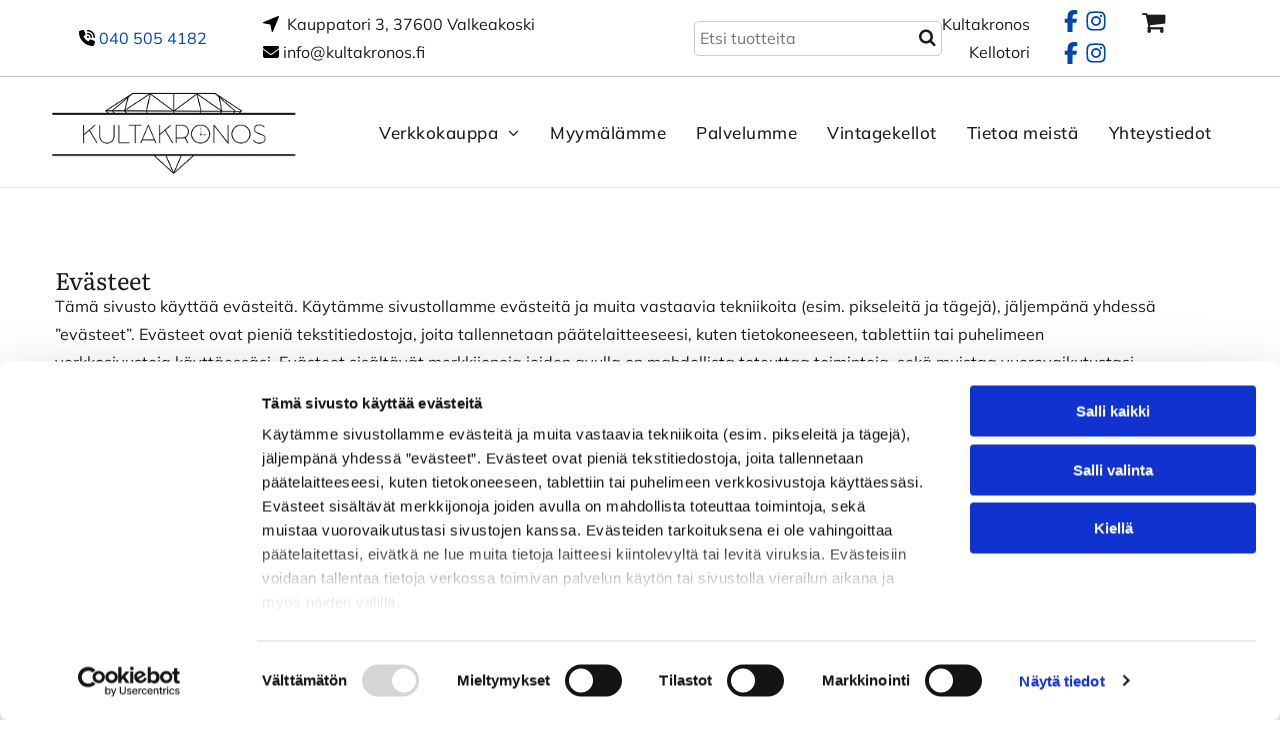

--- FILE ---
content_type: text/html;charset=utf-8
request_url: https://www.kultakronos.fi/evaesteet
body_size: 24283
content:
<!doctype html >
<html xmlns="http://www.w3.org/1999/xhtml" lang="fi"
      class="">
<head>
    <meta charset="utf-8">
    




































<script type="text/javascript">
    window._currentDevice = 'desktop';
    window.Parameters = window.Parameters || {
        HomeUrl: 'https://www.kultakronos.fi/',
        AccountUUID: '33b9ab6d201a4285b766419960a94367',
        SystemID: 'EU_PRODUCTION',
        SiteAlias: '9a52318bb1d64fa4a399479d7c360b1f',
        SiteType: atob('RFVEQU9ORQ=='),
        PublicationDate: 'Thu Jan 15 13:39:34 UTC 2026',
        ExternalUid: '111217',
        IsSiteMultilingual: false,
        InitialPostAlias: '',
        InitialPostPageUuid: '',
        InitialDynamicItem: '',
        DynamicPageInfo: {
            isDynamicPage: false,
            base64JsonRowData: 'null',
        },
        InitialPageAlias: 'evaesteet',
        InitialPageUuid: '323daeeb309e4527867de64de6e3196f',
        InitialPageId: '34850567',
        InitialEncodedPageAlias: 'ZXZhZXN0ZWV0',
        InitialHeaderUuid: '24553fc235af4558badc565d8c7b6512',
        CurrentPageUrl: '',
        IsCurrentHomePage: false,
        AllowAjax: false,
        AfterAjaxCommand: null,
        HomeLinkText: 'Back To Home',
        UseGalleryModule: false,
        CurrentThemeName: 'Layout Theme',
        ThemeVersion: '500000',
        DefaultPageAlias: '',
        RemoveDID: true,
        WidgetStyleID: null,
        IsHeaderFixed: false,
        IsHeaderSkinny: false,
        IsBfs: true,
        StorePageAlias: 'home',
        StorePagesUrls: 'e30=',
        IsNewStore: 'false',
        StorePath: '/home',
        StoreId: '87335299',
        StoreVersion: 2,
        StoreBaseUrl: '/home',
        StoreCleanUrl: true,
        StoreDisableScrolling: true,
        IsStoreSuspended: false,
        HasCustomDomain: true,
        SimpleSite: false,
        showCookieNotification: false,
        cookiesNotificationMarkup: 'null',
        translatedPageUrl: '',
        isFastMigrationSite: false,
        sidebarPosition: 'NA',
        currentLanguage: 'fi',
        currentLocale: 'fi',
        NavItems: '{}',
        errors: {
            general: 'There was an error connecting to the page.<br/> Make sure you are not offline.',
            password: 'Incorrect name/password combination',
            tryAgain: 'Try again'
        },
        NavigationAreaParams: {
            ShowBackToHomeOnInnerPages: true,
            NavbarSize: -1,
            NavbarLiveHomePage: 'https://www.kultakronos.fi/',
            BlockContainerSelector: '.dmBody',
            NavbarSelector: '#dmNav:has(a)',
            SubNavbarSelector: '#subnav_main'
        },
        hasCustomCode: true,
        planID: '4505',
        customTemplateId: 'null',
        siteTemplateId: 'null',
        productId: 'DM_DIRECT',
        disableTracking: false,
        pageType: 'PRIVACY_PAGE',
        isRuntimeServer: true,
        isInEditor: false,
        hasNativeStore: false,
        defaultLang: 'fi',
        hamburgerMigration: null,
        isFlexSite: true
    };

    window.Parameters.LayoutID = {};
    window.Parameters.LayoutID[window._currentDevice] = 30;
    window.Parameters.LayoutVariationID = {};
    window.Parameters.LayoutVariationID[window._currentDevice] = 5;
</script>





















<!-- Injecting site-wide to the head -->




<!-- End Injecting site-wide to the head -->

<!-- Inject secured cdn script -->


<!-- ========= Meta Tags ========= -->
<!-- PWA settings -->
<script>
    function toHash(str) {
        var hash = 5381, i = str.length;
        while (i) {
            hash = hash * 33 ^ str.charCodeAt(--i)
        }
        return hash >>> 0
    }
</script>
<script>
    (function (global) {
    //const cacheKey = global.cacheKey;
    const isOffline = 'onLine' in navigator && navigator.onLine === false;
    const hasServiceWorkerSupport = 'serviceWorker' in navigator;
    if (isOffline) {
        console.log('offline mode');
    }
    if (!hasServiceWorkerSupport) {
        console.log('service worker is not supported');
    }
    if (hasServiceWorkerSupport && !isOffline) {
        window.addEventListener('load', function () {
            const serviceWorkerPath = '/runtime-service-worker.js?v=3';
            navigator.serviceWorker
                .register(serviceWorkerPath, { scope: './' })
                .then(
                    function (registration) {
                        // Registration was successful
                        console.log(
                            'ServiceWorker registration successful with scope: ',
                            registration.scope
                        );
                    },
                    function (err) {
                        // registration failed :(
                        console.log('ServiceWorker registration failed: ', err);
                    }
                )
                .catch(function (err) {
                    console.log(err);
                });
        });

        // helper function to refresh the page
        var refreshPage = (function () {
            var refreshing;
            return function () {
                if (refreshing) return;
                // prevent multiple refreshes
                var refreshkey = 'refreshed' + location.href;
                var prevRefresh = localStorage.getItem(refreshkey);
                if (prevRefresh) {
                    localStorage.removeItem(refreshkey);
                    if (Date.now() - prevRefresh < 30000) {
                        return; // dont go into a refresh loop
                    }
                }
                refreshing = true;
                localStorage.setItem(refreshkey, Date.now());
                console.log('refereshing page');
                window.location.reload();
            };
        })();

        function messageServiceWorker(data) {
            return new Promise(function (resolve, reject) {
                if (navigator.serviceWorker.controller) {
                    var worker = navigator.serviceWorker.controller;
                    var messageChannel = new MessageChannel();
                    messageChannel.port1.onmessage = replyHandler;
                    worker.postMessage(data, [messageChannel.port2]);
                    function replyHandler(event) {
                        resolve(event.data);
                    }
                } else {
                    resolve();
                }
            });
        }
    }
})(window);
</script>
<!-- Add manifest -->
<link rel="manifest" href="/manifest.json">
<!-- Tell the browser it's a PWA -->
<meta name="mobile-web-app-capable" content="yes">
<!-- Tell iOS it's a PWA -->
<meta name="apple-mobile-web-app-capable" content="yes">
<!-- End PWA settings -->



<link rel="canonical" href="https://www.kultakronos.fi/evaesteet">

<meta id="view" name="viewport" content="initial-scale=1, minimum-scale=1, maximum-scale=5, viewport-fit=cover">
<meta name="apple-mobile-web-app-capable" content="yes">

<!--Add favorites icons-->

<link rel="apple-touch-icon"
      href="https://de.cdn-website.com/9a52318bb1d64fa4a399479d7c360b1f/dms3rep/multi/apple-touch-icon.png"/>

<link rel="icon" type="image/x-icon" href="https://de.cdn-website.com/9a52318bb1d64fa4a399479d7c360b1f/site_favicon_16_1751718171253.ico"/>

<!-- End favorite icons -->
<link rel="preconnect" href="https://le-de.cdn-website.com/"/>


<!-- Prefetch Ecwid Javascript to speed up loading -->
<link rel="prefetch" href="https://app.multiscreenstore.com/script.js?87335299&lang=fi"/>
<script>
    if (window.Parameters) {
        window.Parameters.ecwidScriptUrl = 'https://app.multiscreenstore.com/script.js?87335299&lang=fi';
    }
</script>


<!-- render the required CSS and JS in the head section -->
<script id='d-js-dmapi'>
    window.SystemID = 'EU_PRODUCTION';

    if (!window.dmAPI) {
        window.dmAPI = {
            registerExternalRuntimeComponent: function () {
            },
            getCurrentDeviceType: function () {
                return window._currentDevice;
            },
            runOnReady: (ns, fn) => {
                const safeFn = dmAPI.toSafeFn(fn);
                ns = ns || 'global_' + Math.random().toString(36).slice(2, 11);
                const eventName = 'afterAjax.' + ns;

                if (document.readyState === 'complete') {
                    $.DM.events.off(eventName).on(eventName, safeFn);
                    setTimeout(function () {
                        safeFn({
                            isAjax: false,
                        });
                    }, 0);
                } else {
                    window?.waitForDeferred?.('dmAjax', () => {
                        $.DM.events.off(eventName).on(eventName, safeFn);
                        safeFn({
                            isAjax: false,
                        });
                    });
                }
            },
            toSafeFn: (fn) => {
                if (fn?.safe) {
                    return fn;
                }
                const safeFn = function (...args) {
                    try {
                        return fn?.apply(null, args);
                    } catch (e) {
                        console.log('function failed ' + e.message);
                    }
                };
                safeFn.safe = true;
                return safeFn;
            }
        };
    }

    if (!window.requestIdleCallback) {
        window.requestIdleCallback = function (fn) {
            setTimeout(fn, 0);
        }
    }
</script>

<!-- loadCSS function header.jsp-->






<script id="d-js-load-css">
/**
 * There are a few <link> tags with CSS resource in them that are preloaded in the page
 * in each of those there is a "onload" handler which invokes the loadCSS callback
 * defined here.
 * We are monitoring 3 main CSS files - the runtime, the global and the page.
 * When each load we check to see if we can append them all in a batch. If threre
 * is no page css (which may happen on inner pages) then we do not wait for it
 */
(function () {
  let cssLinks = {};
  function loadCssLink(link) {
    link.onload = null;
    link.rel = "stylesheet";
    link.type = "text/css";
  }
  
    function checkCss() {
      const pageCssLink = document.querySelector("[id*='CssLink']");
      const widgetCssLink = document.querySelector("[id*='widgetCSS']");

        if (cssLinks && cssLinks.runtime && cssLinks.global && (!pageCssLink || cssLinks.page) && (!widgetCssLink || cssLinks.widget)) {
            const storedRuntimeCssLink = cssLinks.runtime;
            const storedPageCssLink = cssLinks.page;
            const storedGlobalCssLink = cssLinks.global;
            const storedWidgetCssLink = cssLinks.widget;

            storedGlobalCssLink.disabled = true;
            loadCssLink(storedGlobalCssLink);

            if (storedPageCssLink) {
                storedPageCssLink.disabled = true;
                loadCssLink(storedPageCssLink);
            }

            if(storedWidgetCssLink) {
                storedWidgetCssLink.disabled = true;
                loadCssLink(storedWidgetCssLink);
            }

            storedRuntimeCssLink.disabled = true;
            loadCssLink(storedRuntimeCssLink);

            requestAnimationFrame(() => {
                setTimeout(() => {
                    storedRuntimeCssLink.disabled = false;
                    storedGlobalCssLink.disabled = false;
                    if (storedPageCssLink) {
                      storedPageCssLink.disabled = false;
                    }
                    if (storedWidgetCssLink) {
                      storedWidgetCssLink.disabled = false;
                    }
                    // (SUP-4179) Clear the accumulated cssLinks only when we're
                    // sure that the document has finished loading and the document 
                    // has been parsed.
                    if(document.readyState === 'interactive') {
                      cssLinks = null;
                    }
                }, 0);
            });
        }
    }
  

  function loadCSS(link) {
    try {
      var urlParams = new URLSearchParams(window.location.search);
      var noCSS = !!urlParams.get("nocss");
      var cssTimeout = urlParams.get("cssTimeout") || 0;

      if (noCSS) {
        return;
      }
      if (link.href && link.href.includes("d-css-runtime")) {
        cssLinks.runtime = link;
        checkCss();
      } else if (link.id === "siteGlobalCss") {
        cssLinks.global = link;
        checkCss();
      } 
      
      else if (link.id && link.id.includes("CssLink")) {
        cssLinks.page = link;
        checkCss();
      } else if (link.id && link.id.includes("widgetCSS")) {
        cssLinks.widget = link;
        checkCss();
      }
      
      else {
        requestIdleCallback(function () {
          window.setTimeout(function () {
            loadCssLink(link);
          }, parseInt(cssTimeout, 10));
        });
      }
    } catch (e) {
      throw e
    }
  }
  window.loadCSS = window.loadCSS || loadCSS;
})();
</script>



<script data-role="deferred-init" type="text/javascript">
    /* usage: window.getDeferred(<deferred name>).resolve() or window.getDeferred(<deferred name>).promise.then(...)*/
    function Def() {
        this.promise = new Promise((function (a, b) {
            this.resolve = a, this.reject = b
        }).bind(this))
    }

    const defs = {};
    window.getDeferred = function (a) {
        return null == defs[a] && (defs[a] = new Def), defs[a]
    }
    window.waitForDeferred = function (b, a, c) {
        let d = window?.getDeferred?.(b);
        d
            ? d.promise.then(a)
            : c && ["complete", "interactive"].includes(document.readyState)
                ? setTimeout(a, 1)
                : c
                    ? document.addEventListener("DOMContentLoaded", a)
                    : console.error(`Deferred  does not exist`);
    };
</script>
<style id="forceCssIncludes">
    /* This file is auto-generated from a `scss` file with the same name */

.videobgwrapper{overflow:hidden;position:absolute;z-index:0;width:100%;height:100%;top:0;left:0;pointer-events:none;border-radius:inherit}.videobgframe{position:absolute;width:101%;height:100%;top:50%;left:50%;transform:translateY(-50%) translateX(-50%);object-fit:fill}#dm video.videobgframe{margin:0}@media (max-width:767px){.dmRoot .dmPhotoGallery.newPhotoGallery:not(.photo-gallery-done){min-height:80vh}}@media (min-width:1025px){.dmRoot .dmPhotoGallery.newPhotoGallery:not(.photo-gallery-done){min-height:45vh}}@media (min-width:768px) and (max-width:1024px){.responsiveTablet .dmPhotoGallery.newPhotoGallery:not(.photo-gallery-done){min-height:45vh}}#dm [data-show-on-page-only]{display:none!important}#dmRoot div.stickyHeaderFix div.site_content{margin-top:0!important}#dmRoot div.stickyHeaderFix div.hamburger-header-container{position:relative}
    

</style>
<style id="cssVariables" type="text/css">
    :root {
  --color_1: rgba(229, 236, 246, 1);
  --color_2: rgba(0, 71, 171, 1);
  --color_3: rgba(28, 28, 28, 1);
  --color_4: rgba(0, 71, 171, 1);
  --color_5: rgba(255, 255, 255, 1);
  --color_6: rgba(51, 51, 51, 1);
  --color_7: rgba(0, 0, 0, 0);
  --color_8: rgba(0, 0, 0, 0);
  --max-content-width_1: 1200px;
}
</style>























<!-- Google Fonts Include -->













<!-- loadCSS function fonts.jsp-->



<link type="text/css" rel="stylesheet" href="https://de.cdn-website.com/fonts/css2?family=Mulish:ital,wght@0,200..1000;1,200..1000&family=Literata:ital,wght@0,200..900;1,200..900&family=Merriweather:ital,wght@0,300;0,400;0,700;0,900;1,300;1,400;1,700;1,900&amp;subset=latin-ext&amp;display=swap"  />

<style>
@font-face {
  font-family: "DudaSansVF";
  src: url("https://de.cdn-website.com/9a52318bb1d64fa4a399479d7c360b1f/fonts/DudaSansVF-edd7_400.ttf");
  font-weight: 400;
  font-style: normal;
}
</style>






<!-- RT CSS Include d-css-runtime-flex-->
<link rel="stylesheet" type="text/css" href="https://static.cdn-website.com/mnlt/production/6114/_dm/s/rt/dist/css/d-css-runtime-flex.min.css" />

<!-- End of RT CSS Include -->

<link type="text/css" rel="stylesheet" href="https://de.cdn-website.com/WIDGET_CSS/2c8a01fb3624629decf168f5f49618af.css" id="widgetCSS" />

<!-- Support `img` size attributes -->
<style>img[width][height] {
  height: auto;
}</style>

<!-- Support showing sticky element on page only -->
<style>
  body[data-page-alias="evaesteet"] #dm [data-show-on-page-only="evaesteet"] {
    display: block !important;
  }
</style>

<!-- This is populated in Ajax navigation -->
<style id="pageAdditionalWidgetsCss" type="text/css">
</style>




<!-- Site CSS -->
<link type="text/css" rel="stylesheet" href="https://de.cdn-website.com/9a52318bb1d64fa4a399479d7c360b1f/files/9a52318bb1d64fa4a399479d7c360b1f_1.min.css?v=84" id="siteGlobalCss" />



<style id="customWidgetStyle" type="text/css">
    
</style>
<style id="innerPagesStyle" type="text/css">
    
</style>


<style
        id="additionalGlobalCss" type="text/css"
>
</style>

<style id="pagestyle" type="text/css">
    @media all {
  *#dm .dmInner nav.u_1998592992 { color:black !important; }

  *#dm .dmInner div.u_1025991935 p { color:var(--color_3) !important; }

  *#dm .dmInner div.u_1025991935 div { color:var(--color_3) !important; }

  *#dm .dmInner div.u_1025991935 span { color:var(--color_3) !important; }
}

</style>

<style id="pagestyleDevice" type="text/css">
    
</style>

<!-- Flex Sections CSS -->

 <style data-page-uuid="323daeeb309e4527867de64de6e3196f" id="grid-styles-common-63bd85219866cc362278151e-323daeeb309e4527867de64de6e3196f">@media all {
    
#\36 3bd85219866cc3622781521 {
    min-height: 8px;
    column-gap: 4%;
    row-gap: 24px;
    width: 100%;
    min-width: 4%;
    background-color: rgba(0, 0, 0, 0);
    padding: 0% 0% 0% 0%;
    margin: 0% 0% 0% 0%;
}
    
#\36 3bd85219866cc3622781520 {
    min-height: auto;
    column-gap: 4%;
    row-gap: 24px;
    width: 100%;
    padding: 80px 15px 80px 15px;
    margin: 0% 0% 0% 0%;
}
    
#\36 3bd85219866cc362278151f {
    border-width: 0px;
    border-color: rgba(0, 0, 0, 1);
    border-style: solid;
    background-color: var(--color_5);
    background-image: initial;
}
    
#\36 3c7b8b76c596a2813341bc5 {
    height: auto;
}
    
#widget_41k {
    width: 100%;
    height: auto;
    max-width: 100%;
    order: 0;
    justify-self: auto;
    align-self: auto;
    grid-area: auto / auto / auto / auto;
}
    
#widget_rvd {
    width: 1103px;
    height: auto;
    max-width: 100%;
}
}</style> 
 <style data-page-uuid="24553fc235af4558badc565d8c7b6512" data-is-header="true" id="grid-styles-common-flex-footer-24553fc235af4558badc565d8c7b6512">@media all {
    
#flex-footer {
    background-color: var(--color_1);
}
}</style> 
 <style data-page-uuid="24553fc235af4558badc565d8c7b6512" data-is-header="true" id="grid-styles-common-flex-header-24553fc235af4558badc565d8c7b6512">@media all {
    
#flex-header[data-changeable-on-scroll][data-scrolling] [data-widget-type="image"] img {
    transform: scale(0.8);
}
#flex-header {
    background-color: var(--color_5);
    
    background-image: initial;
    box-shadow: none;
}
#flex-header[data-changeable-on-scroll][data-scrolling] {
    padding-top: 5px;
    padding-bottom: 5px;
    background-color: var(--color_5);
}
}</style> 
 <style data-page-uuid="24553fc235af4558badc565d8c7b6512" data-is-header="true" id="grid-styles-common-e6d176d8-24553fc235af4558badc565d8c7b6512">@media all {
    
#\34 11a4bcb {
    min-height: 8px;
    column-gap: 4%;
    row-gap: 24px;
    flex-direction: row;
    width: 100%;
    justify-content: flex-start;
    align-items: center;
    min-width: 4%;
    padding: 0% 0% 0% 0%;
    margin: 0% 0% 0% 0%;
}
    
#\35 3c9814f {
    min-height: auto;
    column-gap: 0%;
    row-gap: 0px;
    width: 100%;
    flex-wrap: nowrap;
    padding: 10px 15px 10px 15px;
    margin: 0% 0% 0% 0%;
}
    
#group_nd9 {
    flex-direction: row;
    align-items: center;
    width: 100%;
    min-height: auto;
    max-height: 100%;
    row-gap: 24px;
    column-gap: 1%;
    justify-self: auto;
    align-self: auto;
    order: 0;
    padding: 0% 0% 0% 0%;
    margin: 0% 0% 0% 0%;
    grid-area: auto / auto / auto / auto;
}
    
#\36 d105579.flex-element.widget-wrapper > [data-element-type] {
    padding-left: 20px;
}
#\36 d105579 {
    width: auto;
    height: auto;
    max-width: 100%;
    margin: 0px 0% 0px 0%;
}
    
#e964dc56 {
    min-height: auto;
    column-gap: 4%;
    row-gap: 0px;
    width: 15.7%;
    justify-content: flex-start;
    min-width: 4%;
    flex-wrap: nowrap;
    order: 0;
    padding: 0% 0% 0% 0%;
    margin: 0px 0% 0px 0%;
}
    
#\39 eb79917.flex-element.widget-wrapper > [data-element-type] {
    padding-left: 20px;
}
#\39 eb79917 {
    width: auto;
    height: auto;
    max-width: 100%;
    margin: 0px 0% 0px 0%;
}
    
#a49ee15e {
    min-height: auto;
    column-gap: 4%;
    row-gap: 0px;
    width: 36.88%;
    justify-content: flex-start;
    min-width: 4%;
    flex-wrap: nowrap;
    order: 1;
    padding: 0% 0% 0% 0%;
    margin: 0px 0% 0px 0%;
}
    
#ace2971f.flex-element.widget-wrapper > [data-element-type] {
    padding-left: 20px;
}
#ace2971f {
    width: auto;
    height: auto;
    max-width: 100%;
    margin: 0px 0% 0px 0%;
}
    
#ae8241bc {
    width: auto;
    height: auto;
    max-width: 100%;
    margin: 0px 0% 0px 0%;
}
    
#\34 d2e6ae7 {
    width: auto;
    height: auto;
    max-width: 100%;
    margin: 0px 0% 0px 0%;
}
    
#f23a8952 {
    justify-content: flex-start;
    align-items: flex-end;
    width: 38%;
    min-height: 8px;
    flex-wrap: nowrap;
    order: 0;
    padding: 0% 0% 0% 0%;
    margin: 0px 0% 0px 0%;
}
    
#b01912aa {
    width: 30px;
    height: 22px;
    max-width: 100%;
    margin: 0px 0% 0px 0%;
}
    
#\36 5bfdd77 {
    flex-direction: row;
    align-items: flex-start;
    width: 100%;
    min-height: auto;
    max-height: 100%;
    row-gap: 24px;
    column-gap: 4%;
    padding: 0% 0% 0% 0%;
    margin: 0px 0% 0px 0%;
}
    
#a3cb957e {
    width: 30px;
    height: 22px;
    max-width: 100%;
    justify-self: auto;
    align-self: auto;
    order: 0;
    margin: 0px 0% 0px 0%;
    grid-area: auto / auto / auto / auto;
}
    
#\39 5cb4e2e {
    width: 20px;
    height: 22px;
    max-width: 100%;
    margin: 0px 0% 0px 0%;
}
    
#\31 1e976bd {
    flex-direction: row;
    align-items: flex-start;
    width: 100%;
    min-height: auto;
    max-height: 100%;
    row-gap: 24px;
    column-gap: 4%;
    padding: 0% 0% 0% 0%;
    margin: 0px 0% 10px 0%;
}
    
#\38 09d31cd {
    align-items: center;
    width: 73%;
    min-height: 8px;
    flex-wrap: nowrap;
    row-gap: 10px;
    column-gap: 0%;
    order: 1;
    padding: 0% 0% 0% 0%;
    margin: 0px 0% 0px 0%;
}
    
#d58e50d4 {
    width: 20px;
    height: 22px;
    max-width: 100%;
    margin-top: 0px;
    margin-right: 0%;
    margin-bottom: 0px;
}
    
#widget_ic3 {
    width: 248px;
    height: 35px;
    max-width: 100%;
    order: 2;
}
    
#widget_ol9 {
    width: 100px;
    height: auto;
    max-width: 100%;
    order: 2;
    margin: 0px 0% 0px 0%;
}
    
#group_ioc {
    flex-direction: row;
    justify-content: flex-end;
    align-items: flex-start;
    width: 22.15%;
    min-height: auto;
    max-height: 100%;
    row-gap: 24px;
    column-gap: 4%;
    order: 3;
    padding: 0% 0% 0% 0%;
    margin: 0% 0% 0% 0%;
}
}</style> 
 <style data-page-uuid="24553fc235af4558badc565d8c7b6512" data-is-header="true" id="grid-styles-common-d0357631-24553fc235af4558badc565d8c7b6512">@media all {
    
#fbccf93a {
    min-height: 8px;
    column-gap: 4%;
    row-gap: 24px;
    flex-direction: row;
    width: 100%;
    justify-content: space-between;
    align-items: center;
    min-width: 4%;
    padding: 0% 0% 0% 0%;
    margin: 0% 0% 0% 0%;
}
    
#d958a496 {
    min-height: 109px;
    column-gap: 0%;
    row-gap: 0px;
    width: 100%;
    flex-wrap: nowrap;
    padding: 10px 10px 10px 10px;
    margin: 0% 0% 0% 0%;
}
    
#\31 c7b47e3 {
    width: 247px;
    height: auto;
    max-width: 100%;
    align-self: auto;
    order: 0;
    margin: 0px 0% 0px 0%;
    grid-area: auto / auto / auto / auto;
}
    
#widget_2o3 {
    width: 899px;
    height: auto;
    max-width: 100%;
    order: 1;
    align-self: center;
    margin-left: -16px;
}
    
#\33 3f47360 {
    border-style: solid;
    border-width: 1px 0 1px 0;
    border-color: rgba(195, 195, 195, 1) rgba(0,0,0,0) rgba(195, 195, 195, 0.35) rgba(0,0,0,0);
}
    
#\36 bb7d553 svg {
    fill: var(--color_3);
}
#\36 bb7d553 .hamburgerButton {
    background-color: rgba(0,0,0,0);
}
#\36 bb7d553 {
    width: 30px;
    height: 30px;
}
    
#fef97568 {
    width: 60px;
    height: 60px;
    max-width: 100%;
    order: 0;
}
}</style> 
 <style data-page-uuid="24553fc235af4558badc565d8c7b6512" data-is-header="true" id="grid-styles-common-63a049320d35b55b4ef2a372-24553fc235af4558badc565d8c7b6512">@media all {
    
#\36 3a049320d35b55b4ef2a374 {
    min-height: 8px;
    column-gap: 4%;
    row-gap: 24px;
    width: 100%;
    min-width: 4%;
    background-color: rgba(0, 0, 0, 0);
    padding: 16px 16px 16px 16px;
    margin-right: 0%;
    margin-top: 0%;
    margin-left: 0%;
    margin-bottom: 0%;
}
    
#\36 3a049320d35b55b4ef2a376 {
    background-color: var(--color_1);
    background-image: initial;
}
    
#\36 3a049320d35b55b4ef2a377 {
    min-height: 200px;
    padding-top: 2%;
    padding-bottom: 2%;
    column-gap: 4%;
    row-gap: 24px;
    width: 100%;
    padding-right: 0%;
    padding-left: 0%;
    margin-right: 0%;
    margin-top: 0%;
    margin-left: 0%;
    margin-bottom: 0%;
}
    
#\36 2d6a167a824ca526194d9a5 {
    background-color: rgba(232, 255, 133, 1);
}
    
#\38 b7b5578 svg {
    fill: var(--color_3);
}
#\38 b7b5578 .hamburgerButton {
    background-color: rgba(0,0,0,0);
}
#\38 b7b5578 {
    width: 30px;
    height: 30px;
}
    
#\39 a7c9f08 {
    width: auto;
    height: auto;
    max-width: 100%;
    order: 0;
    align-self: auto;
    justify-self: auto;
    margin: 0px 0% 0px 0%;
    grid-area: auto / auto / auto / auto;
}
}</style> 
 <style data-page-uuid="24553fc235af4558badc565d8c7b6512" data-is-header="true" id="grid-styles-common-86023572-24553fc235af4558badc565d8c7b6512">@media all {
    
#\37 fc2e12f {
    min-height: 8px;
    column-gap: 4%;
    row-gap: 24px;
    width: 100%;
    min-width: 4%;
    align-items: flex-end;
    padding: 16px 16px 16px 16px;
    margin-right: 0%;
    margin-top: 0%;
    margin-left: 0%;
    margin-bottom: 0%;
}
    
#\36 26a81e8 {
    padding-top: 0px;
    padding-bottom: 0px;
    min-height: 100px;
    column-gap: 4%;
    row-gap: 24px;
    width: 100%;
    padding-right: 0%;
    padding-left: 0%;
    margin-right: 0%;
    margin-top: 0%;
    margin-left: 0%;
    margin-bottom: 0%;
}
}</style> 
 <style data-page-uuid="24553fc235af4558badc565d8c7b6512" data-is-header="true" id="grid-styles-common-6406026c90e1521f6ecb0eca-24553fc235af4558badc565d8c7b6512">@media all {
    
#\36 406026c90e1521f6ecb0ecd {
    min-height: 8px;
    column-gap: 4%;
    row-gap: 24px;
    width: 100%;
    min-width: 4%;
    border-style: solid;
    border-width: 0 0 0 0;
    border-color: var(--color_5) #000000 #000000 #000000;
    padding: 16px 16px 16px 16px;
    margin-right: 0%;
    margin-top: 0%;
    margin-left: 0%;
    margin-bottom: 0%;
}
    
#\36 406026c90e1521f6ecb0ecc {
    min-height: 460px;
    padding-top: 4%;
    padding-bottom: 4%;
    column-gap: 4%;
    row-gap: 24px;
    width: 100%;
    padding-right: 0%;
    padding-left: 0%;
    margin-right: 0%;
    margin-top: 0%;
    margin-left: 0%;
    margin-bottom: 0%;
}
}</style> 
 <style data-page-uuid="24553fc235af4558badc565d8c7b6512" data-is-header="true" id="grid-styles-common-776a5430-24553fc235af4558badc565d8c7b6512">@media all {
    
#a18bb5cb {
    min-height: 8px;
    column-gap: 4%;
    row-gap: 24px;
    flex-direction: row;
    width: 24.25%;
    justify-content: flex-start;
    min-width: 4%;
    order: 0;
    padding: 0% 0% 0% 0%;
    margin: 0% 0% 0% 0%;
}
    
#\35 6e00058 {
    min-height: 80px;
    column-gap: 1%;
    row-gap: 6px;
    width: 100%;
    flex-wrap: nowrap;
    padding: 50px 15px 50px 15px;
    margin: 0% 0% 0% 0%;
}
    
#b6783574 {
    background-color: var(--color_5);
    background-image: initial;
}
    
#\36 21cc8ed {
    width: 213px;
    height: auto;
    max-width: 100%;
    order: 0;
    justify-self: auto;
    margin: 0px 0% 0px 0%;
    grid-area: auto / auto / auto / auto;
}
    
#group_q9s {
    justify-content: flex-start;
    width: 24.25%;
    min-width: 4%;
    min-height: 8px;
    column-gap: 4%;
    row-gap: 0px;
    order: 1;
    padding: 0% 0% 0% 0%;
    margin: 0% 0% 0% 0%;
}
    
#widget_2an.flex-element.widget-wrapper > [data-element-type] {
    padding-left: 20px;
}
#widget_2an {
    width: auto;
    height: auto;
    max-width: 100%;
}
    
#widget_ipb {
    width: 100%;
    height: auto;
    max-width: 100%;
}
    
#b3b3cc34.flex-element.widget-wrapper > [data-element-type] {
    padding-left: 20px;
}
#b3b3cc34 {
    width: auto;
    height: auto;
    max-width: 100%;
}
    
#widget_a5q.flex-element.widget-wrapper > [data-element-type] {
    padding-left: 20px;
}
#widget_a5q {
    width: 100%;
    height: auto;
    max-width: 100%;
}
    
#group_dbv {
    justify-content: flex-start;
    width: 24.25%;
    min-width: 4%;
    min-height: 8px;
    column-gap: 4%;
    row-gap: 0px;
    order: 2;
    padding: 0% 0% 0% 0%;
    margin: 0% 0% 0% 0%;
}
    
#widget_5i6 {
    width: 100%;
    height: auto;
    max-width: 100%;
}
    
#widget_snp {
    width: 100%;
    height: auto;
    max-width: 100%;
}
    
#group_6dg {
    background-size: contain;
    background-position: 50% 0%;
    justify-content: flex-start;
    width: 24.25%;
    min-width: 4%;
    min-height: 8px;
    column-gap: 4%;
    row-gap: 24px;
    order: 3;
    background-image: url(https://le-de.cdn-website.com/9a52318bb1d64fa4a399479d7c360b1f/dms3rep/multi/opt/Kultakronosasiakastietojakauppalehti1__msi___png-2880w.webp);
    padding: 0% 0% 0% 0%;
    margin: 0% 0% 0% 0%;
}
}</style> 
 <style data-page-uuid="24553fc235af4558badc565d8c7b6512" data-is-header="true" id="grid-styles-common-d3e41c31-24553fc235af4558badc565d8c7b6512">@media all {
    
#\32 e839ad7 {
    min-height: 240px;
    column-gap: 4%;
    row-gap: 24px;
    max-width: none;
    width: 100%;
    flex-wrap: nowrap;
    padding-bottom: 0%;
    padding-right: 0%;
    padding-top: 0%;
    padding-left: 0%;
    margin-right: 0%;
    margin-top: 0%;
    margin-left: 0%;
    margin-bottom: 0%;
}
    
#\35 0d680f0 {
    grid-template-rows: minmax(300px, max-content);
    width: 100%;
    max-width: 100%;
}
    
#ed7ed7ca {
    min-height: 8px;
    column-gap: 4%;
    row-gap: 24px;
    width: 100%;
    min-width: 4%;
    padding-bottom: 0%;
    padding-right: 0%;
    padding-top: 0%;
    padding-left: 0%;
    margin-right: 0%;
    margin-top: 0%;
    margin-left: 0%;
    margin-bottom: 0%;
}
    
#widget_fjb.flex-element.widget-wrapper > [data-element-type].flexButton.dmWidget {
    padding: 1px 1px 1px 45px;
}
#widget_fjb {
    width: 45px;
    height: auto;
    max-width: 100%;
    order: 0;
    justify-self: end;
    align-self: end;
    min-height: 47px;
    margin: 40px 30px 30px 29.4375px;
    grid-area: 1 / 1 / 2 / 2;
}
}</style> 
 <style data-page-uuid="24553fc235af4558badc565d8c7b6512" data-is-header="true" id="grid-styles-desktop-flex-header-24553fc235af4558badc565d8c7b6512">@media (min-width: 1025px) {
}</style> 






<style id="globalFontSizeStyle" type="text/css">
    @media (min-width: 1025px) { [data-version] .size-24, [data-version] .font-size-24 {--font-size: 24;} }@media (min-width: 768px) and (max-width: 1024px) { [data-version] .t-size-20, [data-version] .t-font-size-20 {--font-size: 20;} }@media (max-width: 767px) { [data-version] .m-size-19, [data-version] .m-font-size-19 {--font-size: 19;} }
</style>
<style id="pageFontSizeStyle" type="text/css">
</style>




<style id="hideAnimFix">
  .dmDesktopBody:not(.editGrid) [data-anim-desktop]:not([data-anim-desktop='none']), .dmDesktopBody:not(.editGrid) [data-anim-extended] {
    visibility: hidden;
  }

  .dmDesktopBody:not(.editGrid) .dmNewParagraph[data-anim-desktop]:not([data-anim-desktop='none']), .dmDesktopBody:not(.editGrid) .dmNewParagraph[data-anim-extended] {
    visibility: hidden !important;
  }


  #dmRoot:not(.editGrid) .flex-element [data-anim-extended] {
    visibility: hidden;
  }

</style>




<style id="fontFallbacks">
    @font-face {
  font-family: "Mulish Fallback";
  src: local('Arial');
  ascent-override: 96.0202%;
  descent-override: 23.8856%;
  size-adjust: 104.6655%;
  line-gap-override: 0%;
 }@font-face {
  font-family: "Literata Fallback";
  src: local('Arial');
  ascent-override: 109.6066%;
  descent-override: 28.6821%;
  size-adjust: 107.3841%;
  line-gap-override: 0%;
 }@font-face {
  font-family: "Helvetica Fallback";
  src: local('Arial');
  ascent-override: 77.002%;
  descent-override: 22.998%;
  line-gap-override: 0%;
 }@font-face {
  font-family: "Merriweather Fallback";
  src: local('Arial');
  ascent-override: 88.6416%;
  descent-override: 24.5926%;
  size-adjust: 111.0088%;
  line-gap-override: 0%;
 }
</style>


<!-- End render the required css and JS in the head section -->






<meta property="og:type" content="website">
<meta property="og:url" content="https://www.kultakronos.fi/evaesteet">

  <title>
    Evästeiden hallinta
  </title>
  <meta name="keywords" content="evästeiden hallinta, kultakronos"/>
  <meta name="description" content="Kultakronos.fi-verkkokaupan evästeet.
"/>

  <!-- Google tag (gtag.js) -->  <script async="" src="https://www.googletagmanager.com/gtag/js?id=AW-16810641947">







  
  
  
  
  

  

  

  

  </script>
  <script>







 window.dataLayer = window.dataLayer || []; function gtag(){dataLayer.push(arguments);} gtag('js', new Date()); gtag('config', 'AW-16810641947'); 
  
  
  
  
  

  

  

  

  </script>

  <meta name="twitter:card" content="summary"/>
  <meta name="twitter:title" content="Evästeiden hallinta"/>
  <meta name="twitter:description" content="Kultakronos.fi-verkkokaupan evästeet.
"/>
  <meta name="twitter:image" content="https://le-de.cdn-website.com/9a52318bb1d64fa4a399479d7c360b1f/dms3rep/multi/opt/512+x+512-1920w.png"/>
  <meta property="og:description" content="Kultakronos.fi-verkkokaupan evästeet.
"/>
  <meta property="og:title" content="Evästeiden hallinta"/>
  <meta property="og:image" content="https://le-de.cdn-website.com/9a52318bb1d64fa4a399479d7c360b1f/dms3rep/multi/opt/512+x+512-1920w.png"/>




<!-- SYS- RVVfUFJPRFVDVElPTg== -->
</head>





















<body id="dmRoot" data-page-alias="evaesteet"  class="dmRoot fix-mobile-scrolling flex-site dmResellerSite "
      style="padding:0;margin:0;"
      
     data-flex-site >
















<!-- ========= Site Content ========= -->
<div id="dm" class='dmwr'>
    
    <div class="dm_wrapper -var5 null ">
         <div dmwrapped="true" id="1901957768" class="dm-home-page" themewaschanged="true"> <div dmtemplateid="FlexHeader" data-responsive-name="FlexLayout" class="runtime-module-container dm-bfs dm-layout-sec hasAnimations hasStickyHeader inMiniHeaderMode rows-1200 hamburger-reverse dmPageBody d-page-1716942098 inputs-css-clean dmDHeader" id="dm-outer-wrapper" data-page-class="1716942098" data-soch="true" data-background-parallax-selector=".dmHomeSection1, .dmSectionParallex"> <div id="dmStyle_outerContainer" class="dmOuter"> <div id="dmStyle_innerContainer" class="dmInner"> <div class="dmLayoutWrapper standard-var dmStandardDesktop"> <div id="site_content"> <div id="dmFlexHeaderContainer" class="flex_hfcontainer"> <div id="flex-header" data-variation-id="variation0" role="banner"> <div data-layout-section="" data-auto="flex-section" id="1755576136" data-flex-id="e6d176d8"> <div class="flex-widgets-container" id="1509435415"> <div class="dmStoreCart u_1079444421" data-element-type="ec_store_cart" id="1079444421"> <span class="cartIcon dm-common-icons-shopping-cart ecwid" data-auto="cart-icon" style="font-family:'dm-common-icons' !important;" id="1183239551"> <span class="cartItems" id="1204266881">0</span> 
</span> 
</div> 
</div> 
 <section id="8752dc52" class="flex-element section" data-auto="flex-element-section"> <div id="906f1276" class="flex-element grid" data-auto="flex-element-grid" data-layout-grid=""> <div id="53c9814f" class="flex-element group" data-auto="flex-element-group"> <div id="411a4bcb" class="flex-element group" data-auto="flex-element-group"> <div id="group_nd9" class="flex-element group" data-auto="flex-element-group"> <div id="e964dc56" class="flex-element group" data-auto="flex-element-group" data-hidden-on-mobile=""> <div id="6d105579" class="flex-element widget-wrapper" data-auto="flex-element-widget-wrapper" data-widget-type="paragraph" data-external-id="1167603469"> <div class="dmNewParagraph u_1167603469" data-element-type="paragraph" data-version="5" id="1167603469" style=""><p class="text-align-left"><a href="tel:+358405054182" runtime_url="tel:+358405054182" type="call" style="display: unset;">040 505 4182</a></p></div> 
</div> 
</div> 
 <div id="a49ee15e" class="flex-element group" data-auto="flex-element-group" data-hidden-on-tablet="" data-hidden-on-mobile=""> <div id="ace2971f" class="flex-element widget-wrapper" data-auto="flex-element-widget-wrapper" data-widget-type="paragraph" data-external-id="1396362949"> <div class="dmNewParagraph u_1396362949" data-element-type="paragraph" data-version="5" id="1396362949" style=""><p class="text-align-left"><span style="display: unset;">&nbsp;Kauppatori 3, 37600 Valkeakoski</span></p></div> 
</div> 
 <div id="9eb79917" class="flex-element widget-wrapper" data-auto="flex-element-widget-wrapper" data-widget-type="paragraph" data-external-id="1836303228"> <div class="dmNewParagraph u_1836303228" data-element-type="paragraph" data-version="5" id="1836303228" style=""><p class="text-align-left"><span style="display: unset;">info@kultakronos.fi</span></p></div> 
</div> 
</div> 
 <div id="widget_ic3" class="flex-element widget-wrapper" data-auto="flex-element-widget-wrapper" data-widget-type="estoresearch" data-external-id="1341443385"> <div class="dmStoreSearch u_1341443385" data-element-type="ec_store_search" id="1341443385"> <div class="dmStoreSearchWrapper" id="1966312119"><input type="text" placeholder="Etsi tuotteita" class="dmStoreSearchInput" maxlength="100" aria-label="Search" id="1768960687" data-placeholder-original="Etsi tuotteita"/> <div class="dmStoreSearchClickOverlay" id="1973128753"></div> 
 <div class="dmStoreSearchIcon dm-common-icons-search" id="1010744219"></div> 
</div> 
</div> 
</div> 
 <div id="group_ioc" class="flex-element group" data-auto="flex-element-group"> <div id="f23a8952" class="flex-element group" data-auto="flex-element-group"> <div id="ae8241bc" class="flex-element widget-wrapper" data-auto="flex-element-widget-wrapper" data-widget-type="paragraph" data-external-id="1719315090"> <div class="dmNewParagraph" data-element-type="paragraph" data-version="5" id="1719315090"><p class="text-align-right"><span style="font-weight: inherit; display: unset;">Kultakronos</span></p></div> 
</div> 
 <div id="4d2e6ae7" class="flex-element widget-wrapper" data-auto="flex-element-widget-wrapper" data-widget-type="paragraph" data-external-id="1739678157"> <div class="dmNewParagraph" data-element-type="paragraph" data-version="5" id="1739678157" style=""><p class="text-align-right"><span style="display: unset; font-weight: inherit;">Kellotori</span></p></div> 
</div> 
</div> 
 <div id="809d31cd" class="flex-element group" data-auto="flex-element-group"> <div id="11e976bd" class="flex-element group" data-auto="flex-element-group"> <div id="95cb4e2e" class="flex-element widget-wrapper" data-auto="flex-element-widget-wrapper" data-widget-type="graphic" data-external-id="1910816355"> <div class="graphicWidget graphicWidgetV2 graphicWidgetV3 u_1910816355" data-element-type="graphic" data-widget-type="graphic" id="1910816355"> <a href="https://www.facebook.com/kultakronos?locale=fi_FI" id="1160929988" class="" target="_blank" file="false"> <svg xmlns="http://www.w3.org/2000/svg" viewbox="0 0 320 512" id="1617884946" class="svg u_1617884946" data-icon-custom="true" data-icon-name="facebook-f-brands (1).svg"><!--!Font Awesome Free 6.7.2 by @fontawesome - https://fontawesome.com License - https://fontawesome.com/license/free Copyright 2025 Fonticons, Inc.--> <path d="M80 299.3V512H196V299.3h86.5l18-97.8H196V166.9c0-51.7 20.3-71.5 72.7-71.5c16.3 0 29.4 .4 37 1.2V7.9C291.4 4 256.4 0 236.2 0C129.3 0 80 50.5 80 159.4v42.1H14v97.8H80z"></path> 
</svg> 
</a> 
</div> 
</div> 
 <div id="b01912aa" class="flex-element widget-wrapper" data-auto="flex-element-widget-wrapper" data-widget-type="graphic" data-external-id="1769076962"> <div class="graphicWidget graphicWidgetV2 graphicWidgetV3 u_1769076962" data-element-type="graphic" data-widget-type="graphic" id="1769076962"> <a href="https://www.instagram.com/kultakronos/?hl=en" id="1361523156" class="" target="_blank" file="false"> <svg xmlns="http://www.w3.org/2000/svg" viewbox="0 0 448 512" id="1997172904" class="svg u_1997172904" data-icon-custom="true" data-icon-name="instagram-brands.svg"><!--!Font Awesome Free 6.7.2 by @fontawesome - https://fontawesome.com License - https://fontawesome.com/license/free Copyright 2025 Fonticons, Inc.--> <path d="M224.1 141c-63.6 0-114.9 51.3-114.9 114.9s51.3 114.9 114.9 114.9S339 319.5 339 255.9 287.7 141 224.1 141zm0 189.6c-41.1 0-74.7-33.5-74.7-74.7s33.5-74.7 74.7-74.7 74.7 33.5 74.7 74.7-33.6 74.7-74.7 74.7zm146.4-194.3c0 14.9-12 26.8-26.8 26.8-14.9 0-26.8-12-26.8-26.8s12-26.8 26.8-26.8 26.8 12 26.8 26.8zm76.1 27.2c-1.7-35.9-9.9-67.7-36.2-93.9-26.2-26.2-58-34.4-93.9-36.2-37-2.1-147.9-2.1-184.9 0-35.8 1.7-67.6 9.9-93.9 36.1s-34.4 58-36.2 93.9c-2.1 37-2.1 147.9 0 184.9 1.7 35.9 9.9 67.7 36.2 93.9s58 34.4 93.9 36.2c37 2.1 147.9 2.1 184.9 0 35.9-1.7 67.7-9.9 93.9-36.2 26.2-26.2 34.4-58 36.2-93.9 2.1-37 2.1-147.8 0-184.8zM398.8 388c-7.8 19.6-22.9 34.7-42.6 42.6-29.5 11.7-99.5 9-132.1 9s-102.7 2.6-132.1-9c-19.6-7.8-34.7-22.9-42.6-42.6-11.7-29.5-9-99.5-9-132.1s-2.6-102.7 9-132.1c7.8-19.6 22.9-34.7 42.6-42.6 29.5-11.7 99.5-9 132.1-9s102.7-2.6 132.1 9c19.6 7.8 34.7 22.9 42.6 42.6 11.7 29.5 9 99.5 9 132.1s2.7 102.7-9 132.1z"></path> 
</svg> 
</a> 
</div> 
</div> 
</div> 
 <div id="65bfdd77" class="flex-element group" data-auto="flex-element-group"> <div id="d58e50d4" class="flex-element widget-wrapper" data-auto="flex-element-widget-wrapper" data-widget-type="graphic" data-external-id="1492237967"> <div class="graphicWidget graphicWidgetV2 graphicWidgetV3 u_1492237967" data-element-type="graphic" data-widget-type="graphic" id="1492237967"> <a href="https://www.facebook.com/kellotori/" id="1092165257" class="" target="_blank" file="false"> <svg xmlns="http://www.w3.org/2000/svg" viewbox="0 0 320 512" id="1424566634" class="svg u_1424566634" data-icon-custom="true" data-icon-name="facebook-f-brands (1).svg"><!--!Font Awesome Free 6.7.2 by @fontawesome - https://fontawesome.com License - https://fontawesome.com/license/free Copyright 2025 Fonticons, Inc.--> <path d="M80 299.3V512H196V299.3h86.5l18-97.8H196V166.9c0-51.7 20.3-71.5 72.7-71.5c16.3 0 29.4 .4 37 1.2V7.9C291.4 4 256.4 0 236.2 0C129.3 0 80 50.5 80 159.4v42.1H14v97.8H80z"></path> 
</svg> 
</a> 
</div> 
</div> 
 <div id="a3cb957e" class="flex-element widget-wrapper" data-auto="flex-element-widget-wrapper" data-widget-type="graphic" data-external-id="1169073778"> <div class="graphicWidget graphicWidgetV2 graphicWidgetV3 u_1169073778" data-element-type="graphic" data-widget-type="graphic" id="1169073778"> <a href="https://www.instagram.com/kellotori.fi/?hl=en" id="1379674431" class="" target="_blank" file="false"> <svg xmlns="http://www.w3.org/2000/svg" viewbox="0 0 448 512" id="1948307944" class="svg u_1948307944" data-icon-custom="true" data-icon-name="instagram-brands.svg"><!--!Font Awesome Free 6.7.2 by @fontawesome - https://fontawesome.com License - https://fontawesome.com/license/free Copyright 2025 Fonticons, Inc.--> <path d="M224.1 141c-63.6 0-114.9 51.3-114.9 114.9s51.3 114.9 114.9 114.9S339 319.5 339 255.9 287.7 141 224.1 141zm0 189.6c-41.1 0-74.7-33.5-74.7-74.7s33.5-74.7 74.7-74.7 74.7 33.5 74.7 74.7-33.6 74.7-74.7 74.7zm146.4-194.3c0 14.9-12 26.8-26.8 26.8-14.9 0-26.8-12-26.8-26.8s12-26.8 26.8-26.8 26.8 12 26.8 26.8zm76.1 27.2c-1.7-35.9-9.9-67.7-36.2-93.9-26.2-26.2-58-34.4-93.9-36.2-37-2.1-147.9-2.1-184.9 0-35.8 1.7-67.6 9.9-93.9 36.1s-34.4 58-36.2 93.9c-2.1 37-2.1 147.9 0 184.9 1.7 35.9 9.9 67.7 36.2 93.9s58 34.4 93.9 36.2c37 2.1 147.9 2.1 184.9 0 35.9-1.7 67.7-9.9 93.9-36.2 26.2-26.2 34.4-58 36.2-93.9 2.1-37 2.1-147.8 0-184.8zM398.8 388c-7.8 19.6-22.9 34.7-42.6 42.6-29.5 11.7-99.5 9-132.1 9s-102.7 2.6-132.1-9c-19.6-7.8-34.7-22.9-42.6-42.6-11.7-29.5-9-99.5-9-132.1s-2.6-102.7 9-132.1c7.8-19.6 22.9-34.7 42.6-42.6 29.5-11.7 99.5-9 132.1-9s102.7-2.6 132.1 9c19.6 7.8 34.7 22.9 42.6 42.6 11.7 29.5 9 99.5 9 132.1s2.7 102.7-9 132.1z"></path> 
</svg> 
</a> 
</div> 
</div> 
</div> 
</div> 
 <div id="widget_ol9" class="flex-element widget-wrapper" data-auto="flex-element-widget-wrapper" data-widget-type="estorecart" data-external-id="1279075847"> <div class="dmStoreCart u_1279075847" data-element-type="ec_store_cart" id="1279075847"> <span class="cartIcon dm-common-icons-shopping-cart ecwid" data-auto="cart-icon" style="font-family:'dm-common-icons' !important;" id="1359963550"> <span class="cartItems" id="1093982687">0</span> 
</span> 
</div> 
</div> 
</div> 
</div> 
</div> 
</div> 
</div> 
</section> 
</div> 
 <div data-layout-section="" data-auto="flex-section" id="1416709225" data-flex-id="d0357631"> <div class="flex-widgets-container" id="1740483141"></div> 
 <section id="7c257f54" class="flex-element section" data-auto="flex-element-section"> <div id="33f47360" class="flex-element grid" data-auto="flex-element-grid" data-layout-grid=""> <div id="d958a496" class="flex-element group" data-auto="flex-element-group"> <div id="fbccf93a" class="flex-element group" data-auto="flex-element-group"> <div id="1c7b47e3" class="flex-element widget-wrapper" data-auto="flex-element-widget-wrapper" data-widget-type="image" data-keep-proportion="true" data-external-id="1265310138"> <div class="imageWidget align-center u_1265310138" data-element-type="image" data-widget-type="image" id="1265310138" data-binding="W3siYmluZGluZ05hbWUiOiJpbWFnZSIsInZhbHVlIjoic2l0ZV9pbWFnZXMubG9nbyJ9XQ=="> <a href="/" id="1522867284" file="false"><img src="https://le-de.cdn-website.com/9a52318bb1d64fa4a399479d7c360b1f/dms3rep/multi/opt/Kultakronos_logo_MUSTAweb_ilman_taustaa_186__msi___png-1920w.webp" alt="kultakronos" id="1477428734" class="" data-dm-image-path="https://de.cdn-website.com/9a52318bb1d64fa4a399479d7c360b1f/dms3rep/multi/Kultakronos_logo_MUSTAweb_ilman_taustaa_186__msi___png.webp" width="1491" height="388" data-diy-image="" onerror="handleImageLoadError(this)"/></a> 
</div> 
</div> 
 <div id="widget_2o3" class="flex-element widget-wrapper" data-auto="flex-element-widget-wrapper" data-widget-type="ONELinksMenu" data-hidden-on-tablet="" data-hidden-on-mobile="" data-external-id="1676811105"> <nav class="u_1676811105 effect-bottom2 main-navigation unifiednav dmLinksMenu" role="navigation" layout-main="horizontal_nav_layout_1" layout-sub="submenu_horizontal_1" data-show-vertical-sub-items="HOVER" id="1676811105" dmle_extension="onelinksmenu" data-element-type="onelinksmenu" data-logo-src="" alt="" data-nav-structure="HORIZONTAL" wr="true" icon="true" surround="true" adwords="" navigation-id="unifiedNav"> <ul role="menubar" class="unifiednav__container  " data-auto="navigation-pages"> <li role="menuitem" aria-haspopup="true" data-sub-nav-menu="true" class=" unifiednav__item-wrap " data-auto="more-pages" data-depth="0"> <a href="/" class="unifiednav__item  dmUDNavigationItem_00  unifiednav__item_has-sub-nav" target="" data-target-page-alias=""> <span class="nav-item-text " data-link-text="Verkkokauppa" data-auto="page-text-style">Verkkokauppa<span class="icon icon-angle-down"></span> 
</span> 
</a> 
 <ul role="menu" aria-expanded="false" class="unifiednav__container unifiednav__container_sub-nav" data-depth="0" data-auto="sub-pages"> <li role="menuitem" aria-haspopup="true" data-sub-nav-menu="true" class=" unifiednav__item-wrap " data-auto="more-pages" data-depth="1"> <a href="/home/Vintage-&-second-hand-korut-c156309251" class="unifiednav__item  dmStoreCategory categoryId-156309251  unifiednav__item_has-sub-nav" target="" data-target-page-alias=""> <span class="nav-item-text " data-link-text="Vintage & second hand -korut" data-auto="page-text-style">Vintage &amp; second hand -korut<span class="icon icon-angle-right"></span> 
</span> 
</a> 
 <ul role="menu" aria-expanded="false" class="unifiednav__container unifiednav__container_sub-nav" data-depth="1" data-auto="sub-pages"> <li role="menuitem" class=" unifiednav__item-wrap " data-auto="more-pages" data-depth="2"> <a href="/home/Vintagekorut-c183860212" class="unifiednav__item  dmStoreCategory categoryId-183860212  " target="" data-target-page-alias=""> <span class="nav-item-text " data-link-text="Vintagekorut" data-auto="page-text-style">Vintagekorut<span class="icon icon-angle-right"></span> 
</span> 
</a> 
</li> 
 <li role="menuitem" class=" unifiednav__item-wrap " data-auto="more-pages" data-depth="2"> <a href="/home/Second-hand-korut-c170257262" class="unifiednav__item  dmStoreCategory categoryId-170257262  " target="" data-target-page-alias=""> <span class="nav-item-text " data-link-text="Second hand -korut" data-auto="page-text-style">Second hand -korut<span class="icon icon-angle-right"></span> 
</span> 
</a> 
</li> 
</ul> 
</li> 
 <li role="menuitem" aria-haspopup="true" data-sub-nav-menu="true" class=" unifiednav__item-wrap " data-auto="more-pages" data-depth="1"> <a href="/home/Sormukset-c157088251" class="unifiednav__item  dmStoreCategory categoryId-157088251  unifiednav__item_has-sub-nav" target="" data-target-page-alias=""> <span class="nav-item-text " data-link-text="Sormukset" data-auto="page-text-style">Sormukset<span class="icon icon-angle-right"></span> 
</span> 
</a> 
 <ul role="menu" aria-expanded="false" class="unifiednav__container unifiednav__container_sub-nav" data-depth="1" data-auto="sub-pages"> <li role="menuitem" class=" unifiednav__item-wrap " data-auto="more-pages" data-depth="2"> <a href="/home/Hopeasormukset-ja-muut-sormukset-c187751002" class="unifiednav__item  dmStoreCategory categoryId-187751002  " target="" data-target-page-alias=""> <span class="nav-item-text " data-link-text="Hopeasormukset ja muut sormukset" data-auto="page-text-style">Hopeasormukset ja muut sormukset<span class="icon icon-angle-right"></span> 
</span> 
</a> 
</li> 
 <li role="menuitem" class=" unifiednav__item-wrap " data-auto="more-pages" data-depth="2"> <a href="/home/Kultasormukset-c187752751" class="unifiednav__item  dmStoreCategory categoryId-187752751  " target="" data-target-page-alias=""> <span class="nav-item-text " data-link-text="Kultasormukset" data-auto="page-text-style">Kultasormukset<span class="icon icon-angle-right"></span> 
</span> 
</a> 
</li> 
 <li role="menuitem" class=" unifiednav__item-wrap " data-auto="more-pages" data-depth="2"> <a href="/home/Valkokultasormukset-c187751005" class="unifiednav__item  dmStoreCategory categoryId-187751005  " target="" data-target-page-alias=""> <span class="nav-item-text " data-link-text="Valkokultasormukset" data-auto="page-text-style">Valkokultasormukset<span class="icon icon-angle-right"></span> 
</span> 
</a> 
</li> 
 <li role="menuitem" class=" unifiednav__item-wrap " data-auto="more-pages" data-depth="2"> <a href="/home/Timanttisormukset-c187751006" class="unifiednav__item  dmStoreCategory categoryId-187751006  " target="" data-target-page-alias=""> <span class="nav-item-text " data-link-text="Timanttisormukset" data-auto="page-text-style">Timanttisormukset<span class="icon icon-angle-right"></span> 
</span> 
</a> 
</li> 
</ul> 
</li> 
 <li role="menuitem" class=" unifiednav__item-wrap " data-auto="more-pages" data-depth="1"> <a href="/home/Lotta-Svard-Saatio-Lupaus-korusarja-c192388006" class="unifiednav__item  dmStoreCategory categoryId-192388006  " target="" data-target-page-alias=""> <span class="nav-item-text " data-link-text="Lotta Svärd Säätiö - Lupaus -korusarja" data-auto="page-text-style">Lotta Sv&auml;rd S&auml;&auml;ti&ouml; - Lupaus -korusarja<span class="icon icon-angle-right"></span> 
</span> 
</a> 
</li> 
 <li role="menuitem" class=" unifiednav__item-wrap " data-auto="more-pages" data-depth="1"> <a href="/home/Kummilahjat-c163478003" class="unifiednav__item  dmStoreCategory categoryId-163478003  " target="" data-target-page-alias=""> <span class="nav-item-text " data-link-text="Kummilahjat" data-auto="page-text-style">Kummilahjat<span class="icon icon-angle-right"></span> 
</span> 
</a> 
</li> 
 <li role="menuitem" aria-haspopup="true" data-sub-nav-menu="true" class=" unifiednav__item-wrap " data-auto="more-pages" data-depth="1"> <a href="/home/Naisten-korut-c155654503" class="unifiednav__item  dmStoreCategory categoryId-155654503  unifiednav__item_has-sub-nav" target="" data-target-page-alias=""> <span class="nav-item-text " data-link-text="Naisten korut" data-auto="page-text-style">Naisten korut<span class="icon icon-angle-right"></span> 
</span> 
</a> 
 <ul role="menu" aria-expanded="false" class="unifiednav__container unifiednav__container_sub-nav" data-depth="1" data-auto="sub-pages"> <li role="menuitem" class=" unifiednav__item-wrap " data-auto="more-pages" data-depth="2"> <a href="/home/Kaulakorut-c159999508" class="unifiednav__item  dmStoreCategory categoryId-159999508  " target="" data-target-page-alias=""> <span class="nav-item-text " data-link-text="Kaulakorut" data-auto="page-text-style">Kaulakorut<span class="icon icon-angle-right"></span> 
</span> 
</a> 
</li> 
 <li role="menuitem" class=" unifiednav__item-wrap " data-auto="more-pages" data-depth="2"> <a href="/home/Rannekorut-c159999509" class="unifiednav__item  dmStoreCategory categoryId-159999509  " target="" data-target-page-alias=""> <span class="nav-item-text " data-link-text="Rannekorut" data-auto="page-text-style">Rannekorut<span class="icon icon-angle-right"></span> 
</span> 
</a> 
</li> 
 <li role="menuitem" class=" unifiednav__item-wrap " data-auto="more-pages" data-depth="2"> <a href="/home/Korvakorut-c160011263" class="unifiednav__item  dmStoreCategory categoryId-160011263  " target="" data-target-page-alias=""> <span class="nav-item-text " data-link-text="Korvakorut" data-auto="page-text-style">Korvakorut<span class="icon icon-angle-right"></span> 
</span> 
</a> 
</li> 
 <li role="menuitem" class=" unifiednav__item-wrap " data-auto="more-pages" data-depth="2"> <a href="/home/Sormukset-c160011264" class="unifiednav__item  dmStoreCategory categoryId-160011264  " target="" data-target-page-alias=""> <span class="nav-item-text " data-link-text="Sormukset" data-auto="page-text-style">Sormukset<span class="icon icon-angle-right"></span> 
</span> 
</a> 
</li> 
 <li role="menuitem" class=" unifiednav__item-wrap " data-auto="more-pages" data-depth="2"> <a href="/home/Nilkkakorut-c168398753" class="unifiednav__item  dmStoreCategory categoryId-168398753  " target="" data-target-page-alias=""> <span class="nav-item-text " data-link-text="Nilkkakorut" data-auto="page-text-style">Nilkkakorut<span class="icon icon-angle-right"></span> 
</span> 
</a> 
</li> 
</ul> 
</li> 
 <li role="menuitem" aria-haspopup="true" data-sub-nav-menu="true" class=" unifiednav__item-wrap " data-auto="more-pages" data-depth="1"> <a href="/home/Miesten-korut-c155654501" class="unifiednav__item  dmStoreCategory categoryId-155654501  unifiednav__item_has-sub-nav" target="" data-target-page-alias=""> <span class="nav-item-text " data-link-text="Miesten korut" data-auto="page-text-style">Miesten korut<span class="icon icon-angle-right"></span> 
</span> 
</a> 
 <ul role="menu" aria-expanded="false" class="unifiednav__container unifiednav__container_sub-nav" data-depth="1" data-auto="sub-pages"> <li role="menuitem" class=" unifiednav__item-wrap " data-auto="more-pages" data-depth="2"> <a href="/home/Riipukset-c160026753" class="unifiednav__item  dmStoreCategory categoryId-160026753  " target="" data-target-page-alias=""> <span class="nav-item-text " data-link-text="Riipukset" data-auto="page-text-style">Riipukset<span class="icon icon-angle-right"></span> 
</span> 
</a> 
</li> 
 <li role="menuitem" class=" unifiednav__item-wrap " data-auto="more-pages" data-depth="2"> <a href="/home/Rannekorut-c160023002" class="unifiednav__item  dmStoreCategory categoryId-160023002  " target="" data-target-page-alias=""> <span class="nav-item-text " data-link-text="Rannekorut" data-auto="page-text-style">Rannekorut<span class="icon icon-angle-right"></span> 
</span> 
</a> 
</li> 
 <li role="menuitem" class=" unifiednav__item-wrap " data-auto="more-pages" data-depth="2"> <a href="/home/Sormukset-c160039501" class="unifiednav__item  dmStoreCategory categoryId-160039501  " target="" data-target-page-alias=""> <span class="nav-item-text " data-link-text="Sormukset" data-auto="page-text-style">Sormukset<span class="icon icon-angle-right"></span> 
</span> 
</a> 
</li> 
 <li role="menuitem" class=" unifiednav__item-wrap " data-auto="more-pages" data-depth="2"> <a href="/home/Solmioneulat-ja-kalvosinnapit-c160022260" class="unifiednav__item  dmStoreCategory categoryId-160022260  " target="" data-target-page-alias=""> <span class="nav-item-text " data-link-text="Solmioneulat ja kalvosinnapit" data-auto="page-text-style">Solmioneulat ja kalvosinnapit<span class="icon icon-angle-right"></span> 
</span> 
</a> 
</li> 
</ul> 
</li> 
 <li role="menuitem" class=" unifiednav__item-wrap " data-auto="more-pages" data-depth="1"> <a href="/home/Lasten-korut-c159628009" class="unifiednav__item  dmStoreCategory categoryId-159628009  " target="" data-target-page-alias=""> <span class="nav-item-text " data-link-text="Lasten korut" data-auto="page-text-style">Lasten korut<span class="icon icon-angle-right"></span> 
</span> 
</a> 
</li> 
 <li role="menuitem" class=" unifiednav__item-wrap " data-auto="more-pages" data-depth="1"> <a href="/home/Ristit-ja-lyyrat-c163468759" class="unifiednav__item  dmStoreCategory categoryId-163468759  " target="" data-target-page-alias=""> <span class="nav-item-text " data-link-text="Ristit ja lyyrat" data-auto="page-text-style">Ristit ja lyyrat<span class="icon icon-angle-right"></span> 
</span> 
</a> 
</li> 
 <li role="menuitem" class=" unifiednav__item-wrap " data-auto="more-pages" data-depth="1"> <a href="/home/Naisten-kellot-c155652753" class="unifiednav__item  dmStoreCategory categoryId-155652753  " target="" data-target-page-alias=""> <span class="nav-item-text " data-link-text="Naisten kellot" data-auto="page-text-style">Naisten kellot<span class="icon icon-angle-right"></span> 
</span> 
</a> 
</li> 
 <li role="menuitem" class=" unifiednav__item-wrap " data-auto="more-pages" data-depth="1"> <a href="/home/Miesten-kellot-c156316010" class="unifiednav__item  dmStoreCategory categoryId-156316010  " target="" data-target-page-alias=""> <span class="nav-item-text " data-link-text="Miesten kellot" data-auto="page-text-style">Miesten kellot<span class="icon icon-angle-right"></span> 
</span> 
</a> 
</li> 
 <li role="menuitem" class=" unifiednav__item-wrap " data-auto="more-pages" data-depth="1"> <a href="/home/Lasten-kellot-c168620591" class="unifiednav__item  dmStoreCategory categoryId-168620591  " target="" data-target-page-alias=""> <span class="nav-item-text " data-link-text="Lasten kellot" data-auto="page-text-style">Lasten kellot<span class="icon icon-angle-right"></span> 
</span> 
</a> 
</li> 
 <li role="menuitem" aria-haspopup="true" data-sub-nav-menu="true" class=" unifiednav__item-wrap " data-auto="more-pages" data-depth="1"> <a href="/home/Asusteet-c156321515" class="unifiednav__item  dmStoreCategory categoryId-156321515  unifiednav__item_has-sub-nav" target="" data-target-page-alias=""> <span class="nav-item-text " data-link-text="Asusteet" data-auto="page-text-style">Asusteet<span class="icon icon-angle-right"></span> 
</span> 
</a> 
 <ul role="menu" aria-expanded="false" class="unifiednav__container unifiednav__container_sub-nav" data-depth="1" data-auto="sub-pages"> <li role="menuitem" class=" unifiednav__item-wrap " data-auto="more-pages" data-depth="2"> <a href="/home/Aurinkolasit-c156320051" class="unifiednav__item  dmStoreCategory categoryId-156320051  " target="" data-target-page-alias=""> <span class="nav-item-text " data-link-text="Aurinkolasit" data-auto="page-text-style">Aurinkolasit<span class="icon icon-angle-right"></span> 
</span> 
</a> 
</li> 
 <li role="menuitem" class=" unifiednav__item-wrap " data-auto="more-pages" data-depth="2"> <a href="/home/Laukut-c156320052" class="unifiednav__item  dmStoreCategory categoryId-156320052  " target="" data-target-page-alias=""> <span class="nav-item-text " data-link-text="Laukut" data-auto="page-text-style">Laukut<span class="icon icon-angle-right"></span> 
</span> 
</a> 
</li> 
 <li role="menuitem" class=" unifiednav__item-wrap " data-auto="more-pages" data-depth="2"> <a href="/home/Lompakot-c156321539" class="unifiednav__item  dmStoreCategory categoryId-156321539  " target="" data-target-page-alias=""> <span class="nav-item-text " data-link-text="Lompakot" data-auto="page-text-style">Lompakot<span class="icon icon-angle-right"></span> 
</span> 
</a> 
</li> 
 <li role="menuitem" class=" unifiednav__item-wrap " data-auto="more-pages" data-depth="2"> <a href="/home/Kellorannekkeet-c156319794" class="unifiednav__item  dmStoreCategory categoryId-156319794  " target="" data-target-page-alias=""> <span class="nav-item-text " data-link-text="Kellorannekkeet" data-auto="page-text-style">Kellorannekkeet<span class="icon icon-angle-right"></span> 
</span> 
</a> 
</li> 
 <li role="menuitem" class=" unifiednav__item-wrap " data-auto="more-pages" data-depth="2"> <a href="/home/Pipot-ja-huivit-c190402502" class="unifiednav__item  dmStoreCategory categoryId-190402502  " target="" data-target-page-alias=""> <span class="nav-item-text " data-link-text="Pipot ja huivit" data-auto="page-text-style">Pipot ja huivit<span class="icon icon-angle-right"></span> 
</span> 
</a> 
</li> 
</ul> 
</li> 
 <li role="menuitem" class=" unifiednav__item-wrap " data-auto="more-pages" data-depth="1"> <a href="/home/Liikelahjat-c194089001" class="unifiednav__item  dmStoreCategory categoryId-194089001  " target="" data-target-page-alias=""> <span class="nav-item-text " data-link-text="Liikelahjat" data-auto="page-text-style">Liikelahjat<span class="icon icon-angle-right"></span> 
</span> 
</a> 
</li> 
 <li role="menuitem" aria-haspopup="true" data-sub-nav-menu="true" class=" unifiednav__item-wrap " data-auto="more-pages" data-depth="1"> <a href="/home/Koti-&-sisustus-c156708595" class="unifiednav__item  dmStoreCategory categoryId-156708595  unifiednav__item_has-sub-nav" target="" data-target-page-alias=""> <span class="nav-item-text " data-link-text="Koti & sisustus" data-auto="page-text-style">Koti &amp; sisustus<span class="icon icon-angle-right"></span> 
</span> 
</a> 
 <ul role="menu" aria-expanded="false" class="unifiednav__container unifiednav__container_sub-nav" data-depth="1" data-auto="sub-pages"> <li role="menuitem" class=" unifiednav__item-wrap " data-auto="more-pages" data-depth="2"> <a href="/home/Poytahopeat-ja-juomalasit-c159554261" class="unifiednav__item  dmStoreCategory categoryId-159554261  " target="" data-target-page-alias=""> <span class="nav-item-text " data-link-text="Pöytähopeat ja juomalasit" data-auto="page-text-style">P&ouml;yt&auml;hopeat ja juomalasit<span class="icon icon-angle-right"></span> 
</span> 
</a> 
</li> 
 <li role="menuitem" class=" unifiednav__item-wrap " data-auto="more-pages" data-depth="2"> <a href="/home/Tarjoiluvadit-c165059286" class="unifiednav__item  dmStoreCategory categoryId-165059286  " target="" data-target-page-alias=""> <span class="nav-item-text " data-link-text="Tarjoiluvadit" data-auto="page-text-style">Tarjoiluvadit<span class="icon icon-angle-right"></span> 
</span> 
</a> 
</li> 
 <li role="menuitem" class=" unifiednav__item-wrap " data-auto="more-pages" data-depth="2"> <a href="/home/Kynttilalyhdyt-ja-koristeet-c165059287" class="unifiednav__item  dmStoreCategory categoryId-165059287  " target="" data-target-page-alias=""> <span class="nav-item-text " data-link-text="Kynttilälyhdyt ja koristeet" data-auto="page-text-style">Kynttil&auml;lyhdyt ja koristeet<span class="icon icon-angle-right"></span> 
</span> 
</a> 
</li> 
 <li role="menuitem" class=" unifiednav__item-wrap " data-auto="more-pages" data-depth="2"> <a href="/home/Kellot-c165059264" class="unifiednav__item  dmStoreCategory categoryId-165059264  " target="" data-target-page-alias=""> <span class="nav-item-text " data-link-text="Kellot" data-auto="page-text-style">Kellot<span class="icon icon-angle-right"></span> 
</span> 
</a> 
</li> 
</ul> 
</li> 
 <li role="menuitem" class=" unifiednav__item-wrap " data-auto="more-pages" data-depth="1"> <a href="/home/Lahjatavarat-c170603253" class="unifiednav__item  dmStoreCategory categoryId-170603253  " target="" data-target-page-alias=""> <span class="nav-item-text " data-link-text="Lahjatavarat" data-auto="page-text-style">Lahjatavarat<span class="icon icon-angle-right"></span> 
</span> 
</a> 
</li> 
 <li role="menuitem" class=" unifiednav__item-wrap " data-auto="more-pages" data-depth="1"> <a href="/home/Loytonurkka-c164617789" class="unifiednav__item  dmStoreCategory categoryId-164617789  " target="" data-target-page-alias=""> <span class="nav-item-text " data-link-text="Löytönurkka" data-auto="page-text-style">L&ouml;yt&ouml;nurkka<span class="icon icon-angle-right"></span> 
</span> 
</a> 
</li> 
</ul> 
</li> 
 <li role="menuitem" class=" unifiednav__item-wrap " data-auto="more-pages" data-depth="0"> <a href="/myymalamme" class="unifiednav__item  dmUDNavigationItem_010101724309  " target="" data-target-page-alias=""> <span class="nav-item-text " data-link-text="Myymälämme" data-auto="page-text-style">Myym&auml;l&auml;mme<span class="icon icon-angle-down"></span> 
</span> 
</a> 
</li> 
 <li role="menuitem" class=" unifiednav__item-wrap " data-auto="more-pages" data-depth="0"> <a href="/palvelumme" class="unifiednav__item  dmUDNavigationItem_010101625986  " target="" data-target-page-alias=""> <span class="nav-item-text " data-link-text="Palvelumme" data-auto="page-text-style">Palvelumme<span class="icon icon-angle-down"></span> 
</span> 
</a> 
</li> 
 <li role="menuitem" class=" unifiednav__item-wrap " data-auto="more-pages" data-depth="0"> <a href="/vintagekellot" class="unifiednav__item  dmUDNavigationItem_010101799794  " target="" data-target-page-alias=""> <span class="nav-item-text " data-link-text="Vintagekellot" data-auto="page-text-style">Vintagekellot<span class="icon icon-angle-down"></span> 
</span> 
</a> 
</li> 
 <li role="menuitem" class=" unifiednav__item-wrap " data-auto="more-pages" data-depth="0"> <a href="/tietoa-meista" class="unifiednav__item  dmUDNavigationItem_010101164768  " target="" data-target-page-alias=""> <span class="nav-item-text " data-link-text="Tietoa meistä" data-auto="page-text-style">Tietoa meist&auml;<span class="icon icon-angle-down"></span> 
</span> 
</a> 
</li> 
 <li role="menuitem" class=" unifiednav__item-wrap " data-auto="more-pages" data-depth="0"> <a href="/yhteystiedot" class="unifiednav__item  dmUDNavigationItem_010101396815  " target="" data-target-page-alias=""> <span class="nav-item-text " data-link-text="Yhteystiedot" data-auto="page-text-style">Yhteystiedot<span class="icon icon-angle-down"></span> 
</span> 
</a> 
</li> 
</ul> 
</nav> 
</div> 
 <div id="fef97568" class="flex-element widget-wrapper" data-auto="flex-element-widget-wrapper" data-widget-type="graphic" data-hidden-on-desktop="" data-hidden-on-tablet="" data-external-id="1577785399"> <div class="graphicWidget u_1577785399" data-element-type="graphic" data-widget-type="graphic" id="1577785399"> <a href="tel:+35835844555" id="1739706201" file="false"> <svg xmlns="http://www.w3.org/2000/svg" viewbox="0 0 1408 1792" id="1552091204" class="svg u_1552091204" data-icon-name="fa-phone"> <title id="1455629832">kultakronos</title> 
 <path fill="inherit" d="M1408 1240q0 27-10 70.5t-21 68.5q-21 50-122 106-94 51-186 51-27 0-52.5-3.5t-57.5-12.5-47.5-14.5-55.5-20.5-49-18q-98-35-175-83-128-79-264.5-215.5t-215.5-264.5q-48-77-83-175-3-9-18-49t-20.5-55.5-14.5-47.5-12.5-57.5-3.5-52.5q0-92 51-186 56-101 106-122 25-11 68.5-21t70.5-10q14 0 21 3 18 6 53 76 11 19 30 54t35 63.5 31 53.5q3 4 17.5 25t21.5 35.5 7 28.5q0 20-28.5 50t-62 55-62 53-28.5 46q0 9 5 22.5t8.5 20.5 14 24 11.5 19q76 137 174 235t235 174q2 1 19 11.5t24 14 20.5 8.5 22.5 5q18 0 46-28.5t53-62 55-62 50-28.5q14 0 28.5 7t35.5 21.5 25 17.5q25 15 53.5 31t63.5 35 54 30q70 35 76 53 3 7 3 21z"></path> 
</svg> 
</a> 
</div> 
</div> 
 <div id="6bb7d553" class="flex-element widget-wrapper" data-auto="flex-element-widget-wrapper" data-hidden-on-desktop="" data-widget-type="hamburgerButton" data-external-id="1132955114"> <button class="hamburgerButton" data-element-type="hamburgerButton" id="1132955114" aria-controls="hamburger-drawer" aria-expanded="false"> <svg width="100%" height="100%" version="1.1" viewbox="0 0 100 100" xmlns="http://www.w3.org/2000/svg" id="1423317364" class="svg u_1423317364" data-icon-custom="true" aria-labelledby="1935243573"> <title id="1935243573">kultakronos</title> 
 <path d="m96.617 80.496c0-4.168-3.3789-7.5469-7.5469-7.5469h-78.504c-4.168 0-7.5469 3.3789-7.5469 7.5469 0 4.168 3.3789 7.5469 7.5469 7.5469h78.504c4.168 0 7.5469-3.3789 7.5469-7.5469zm0-29.383c0-4.168-3.3789-7.5469-7.5469-7.5469h-78.504c-4.168 0-7.5469 3.3789-7.5469 7.5469s3.3789 7.5469 7.5469 7.5469h78.504c4.168 0 7.5469-3.3789 7.5469-7.5469zm0-29.383c0-4.168-3.3789-7.5469-7.5469-7.5469h-78.504c-4.168 0-7.5469 3.3789-7.5469 7.5469s3.3789 7.5469 7.5469 7.5469h78.504c4.168 0 7.5469-3.3789 7.5469-7.5469z" fill-rule="evenodd"></path> 
</svg> 
</button> 
</div> 
</div> 
</div> 
</div> 
</section> 
</div> 
</div> 
 <div id="hamburger-drawer" class="hamburger-drawer layout-drawer" layout="5ff40d2f36ae4e5ea1bc96b2e2fcf67e===header" data-origin="side-reverse"> <div data-auto="flex-section" id="1099442592" data-flex-id="63a049320d35b55b4ef2a372" data-layout-section=""> <div class="flex-widgets-container" id="1247649854"></div> 
 <section id="63a049320d35b55b4ef2a373" class="flex-element section" data-auto="flex-element-section"> <div id="63a049320d35b55b4ef2a376" class="flex-element grid" data-auto="flex-element-grid" data-layout-grid=""> <div id="63a049320d35b55b4ef2a377" class="flex-element group" data-auto="flex-element-group"> <div id="63a049320d35b55b4ef2a374" class="flex-element group" data-auto="flex-element-group"> <div id="8b7b5578" class="flex-element widget-wrapper" data-auto="flex-element-widget-wrapper" data-widget-type="hamburgerButton" data-external-id="1464300935"> <button class="hamburgerButton" data-element-type="hamburgerButton" id="1464300935" aria-controls="hamburger-drawer" aria-expanded="false"> <svg width="100%" height="100%" version="1.1" viewbox="0 0 100 100" xmlns="http://www.w3.org/2000/svg" id="1175581300" class="svg u_1175581300" data-icon-custom="true" aria-labelledby="1032676328"> <title id="1032676328">kultakronos</title> 
 <path d="m84.602 24.602c1.2656-1.2734 1.8984-2.8047 1.8984-4.6016s-0.63281-3.3281-1.8984-4.6016c-1.2734-1.2656-2.8047-1.8984-4.6016-1.8984s-3.3281 0.63281-4.6016 1.8984l-25.398 25.402-25.398-25.402c-1.2734-1.2656-2.8047-1.8984-4.6016-1.8984s-3.3281 0.63281-4.6016 1.8984c-1.2656 1.2734-1.8984 2.8047-1.8984 4.6016s0.63281 3.3281 1.8984 4.6016l25.402 25.398-25.402 25.398c-1.2656 1.2734-1.8984 2.8047-1.8984 4.6016s0.63281 3.3281 1.8984 4.6016c1.2734 1.2656 2.8047 1.8984 4.6016 1.8984s3.3281-0.63281 4.6016-1.8984l25.398-25.402 25.398 25.402c1.2734 1.2656 2.8047 1.8984 4.6016 1.8984s3.3281-0.63281 4.6016-1.8984c1.2656-1.2734 1.8984-2.8047 1.8984-4.6016s-0.63281-3.3281-1.8984-4.6016l-25.402-25.398z"></path> 
</svg> 
</button> 
</div> 
 <div id="9a7c9f08" class="flex-element widget-wrapper" data-auto="flex-element-widget-wrapper" data-widget-type="ONELinksMenu" data-external-id="1328482289"> <nav class="u_1328482289 effect-border main-navigation unifiednav dmLinksMenu" role="navigation" layout-main="vertical_nav_layout_4" layout-sub="" data-show-vertical-sub-items="HIDE" id="1328482289" dmle_extension="onelinksmenu" data-element-type="onelinksmenu" data-logo-src="" alt="" data-nav-structure="VERTICAL" wr="true" icon="true" surround="true" adwords="" navigation-id="unifiedNav"> <ul role="menubar" class="unifiednav__container  " data-auto="navigation-pages"> <li role="menuitem" aria-haspopup="true" data-sub-nav-menu="true" class=" unifiednav__item-wrap " data-auto="more-pages" data-depth="0"> <a href="/" class="unifiednav__item  dmUDNavigationItem_00  unifiednav__item_has-sub-nav" target="" data-target-page-alias=""> <span class="nav-item-text " data-link-text="Verkkokauppa" data-auto="page-text-style">Verkkokauppa<span class="icon icon-angle-down"></span> 
</span> 
</a> 
 <ul role="menu" aria-expanded="false" class="unifiednav__container unifiednav__container_sub-nav" data-depth="0" data-auto="sub-pages"> <li role="menuitem" aria-haspopup="true" data-sub-nav-menu="true" class=" unifiednav__item-wrap " data-auto="more-pages" data-depth="1"> <a href="/home/Vintage-&-second-hand-korut-c156309251" class="unifiednav__item  dmStoreCategory categoryId-156309251  unifiednav__item_has-sub-nav" target="" data-target-page-alias=""> <span class="nav-item-text " data-link-text="Vintage & second hand -korut" data-auto="page-text-style">Vintage &amp; second hand -korut<span class="icon icon-angle-right"></span> 
</span> 
</a> 
 <ul role="menu" aria-expanded="false" class="unifiednav__container unifiednav__container_sub-nav" data-depth="1" data-auto="sub-pages"> <li role="menuitem" class=" unifiednav__item-wrap " data-auto="more-pages" data-depth="2"> <a href="/home/Vintagekorut-c183860212" class="unifiednav__item  dmStoreCategory categoryId-183860212  " target="" data-target-page-alias=""> <span class="nav-item-text " data-link-text="Vintagekorut" data-auto="page-text-style">Vintagekorut<span class="icon icon-angle-right"></span> 
</span> 
</a> 
</li> 
 <li role="menuitem" class=" unifiednav__item-wrap " data-auto="more-pages" data-depth="2"> <a href="/home/Second-hand-korut-c170257262" class="unifiednav__item  dmStoreCategory categoryId-170257262  " target="" data-target-page-alias=""> <span class="nav-item-text " data-link-text="Second hand -korut" data-auto="page-text-style">Second hand -korut<span class="icon icon-angle-right"></span> 
</span> 
</a> 
</li> 
</ul> 
</li> 
 <li role="menuitem" aria-haspopup="true" data-sub-nav-menu="true" class=" unifiednav__item-wrap " data-auto="more-pages" data-depth="1"> <a href="/home/Sormukset-c157088251" class="unifiednav__item  dmStoreCategory categoryId-157088251  unifiednav__item_has-sub-nav" target="" data-target-page-alias=""> <span class="nav-item-text " data-link-text="Sormukset" data-auto="page-text-style">Sormukset<span class="icon icon-angle-right"></span> 
</span> 
</a> 
 <ul role="menu" aria-expanded="false" class="unifiednav__container unifiednav__container_sub-nav" data-depth="1" data-auto="sub-pages"> <li role="menuitem" class=" unifiednav__item-wrap " data-auto="more-pages" data-depth="2"> <a href="/home/Hopeasormukset-ja-muut-sormukset-c187751002" class="unifiednav__item  dmStoreCategory categoryId-187751002  " target="" data-target-page-alias=""> <span class="nav-item-text " data-link-text="Hopeasormukset ja muut sormukset" data-auto="page-text-style">Hopeasormukset ja muut sormukset<span class="icon icon-angle-right"></span> 
</span> 
</a> 
</li> 
 <li role="menuitem" class=" unifiednav__item-wrap " data-auto="more-pages" data-depth="2"> <a href="/home/Kultasormukset-c187752751" class="unifiednav__item  dmStoreCategory categoryId-187752751  " target="" data-target-page-alias=""> <span class="nav-item-text " data-link-text="Kultasormukset" data-auto="page-text-style">Kultasormukset<span class="icon icon-angle-right"></span> 
</span> 
</a> 
</li> 
 <li role="menuitem" class=" unifiednav__item-wrap " data-auto="more-pages" data-depth="2"> <a href="/home/Valkokultasormukset-c187751005" class="unifiednav__item  dmStoreCategory categoryId-187751005  " target="" data-target-page-alias=""> <span class="nav-item-text " data-link-text="Valkokultasormukset" data-auto="page-text-style">Valkokultasormukset<span class="icon icon-angle-right"></span> 
</span> 
</a> 
</li> 
 <li role="menuitem" class=" unifiednav__item-wrap " data-auto="more-pages" data-depth="2"> <a href="/home/Timanttisormukset-c187751006" class="unifiednav__item  dmStoreCategory categoryId-187751006  " target="" data-target-page-alias=""> <span class="nav-item-text " data-link-text="Timanttisormukset" data-auto="page-text-style">Timanttisormukset<span class="icon icon-angle-right"></span> 
</span> 
</a> 
</li> 
</ul> 
</li> 
 <li role="menuitem" class=" unifiednav__item-wrap " data-auto="more-pages" data-depth="1"> <a href="/home/Lotta-Svard-Saatio-Lupaus-korusarja-c192388006" class="unifiednav__item  dmStoreCategory categoryId-192388006  " target="" data-target-page-alias=""> <span class="nav-item-text " data-link-text="Lotta Svärd Säätiö - Lupaus -korusarja" data-auto="page-text-style">Lotta Sv&auml;rd S&auml;&auml;ti&ouml; - Lupaus -korusarja<span class="icon icon-angle-right"></span> 
</span> 
</a> 
</li> 
 <li role="menuitem" class=" unifiednav__item-wrap " data-auto="more-pages" data-depth="1"> <a href="/home/Kummilahjat-c163478003" class="unifiednav__item  dmStoreCategory categoryId-163478003  " target="" data-target-page-alias=""> <span class="nav-item-text " data-link-text="Kummilahjat" data-auto="page-text-style">Kummilahjat<span class="icon icon-angle-right"></span> 
</span> 
</a> 
</li> 
 <li role="menuitem" aria-haspopup="true" data-sub-nav-menu="true" class=" unifiednav__item-wrap " data-auto="more-pages" data-depth="1"> <a href="/home/Naisten-korut-c155654503" class="unifiednav__item  dmStoreCategory categoryId-155654503  unifiednav__item_has-sub-nav" target="" data-target-page-alias=""> <span class="nav-item-text " data-link-text="Naisten korut" data-auto="page-text-style">Naisten korut<span class="icon icon-angle-right"></span> 
</span> 
</a> 
 <ul role="menu" aria-expanded="false" class="unifiednav__container unifiednav__container_sub-nav" data-depth="1" data-auto="sub-pages"> <li role="menuitem" class=" unifiednav__item-wrap " data-auto="more-pages" data-depth="2"> <a href="/home/Kaulakorut-c159999508" class="unifiednav__item  dmStoreCategory categoryId-159999508  " target="" data-target-page-alias=""> <span class="nav-item-text " data-link-text="Kaulakorut" data-auto="page-text-style">Kaulakorut<span class="icon icon-angle-right"></span> 
</span> 
</a> 
</li> 
 <li role="menuitem" class=" unifiednav__item-wrap " data-auto="more-pages" data-depth="2"> <a href="/home/Rannekorut-c159999509" class="unifiednav__item  dmStoreCategory categoryId-159999509  " target="" data-target-page-alias=""> <span class="nav-item-text " data-link-text="Rannekorut" data-auto="page-text-style">Rannekorut<span class="icon icon-angle-right"></span> 
</span> 
</a> 
</li> 
 <li role="menuitem" class=" unifiednav__item-wrap " data-auto="more-pages" data-depth="2"> <a href="/home/Korvakorut-c160011263" class="unifiednav__item  dmStoreCategory categoryId-160011263  " target="" data-target-page-alias=""> <span class="nav-item-text " data-link-text="Korvakorut" data-auto="page-text-style">Korvakorut<span class="icon icon-angle-right"></span> 
</span> 
</a> 
</li> 
 <li role="menuitem" class=" unifiednav__item-wrap " data-auto="more-pages" data-depth="2"> <a href="/home/Sormukset-c160011264" class="unifiednav__item  dmStoreCategory categoryId-160011264  " target="" data-target-page-alias=""> <span class="nav-item-text " data-link-text="Sormukset" data-auto="page-text-style">Sormukset<span class="icon icon-angle-right"></span> 
</span> 
</a> 
</li> 
 <li role="menuitem" class=" unifiednav__item-wrap " data-auto="more-pages" data-depth="2"> <a href="/home/Nilkkakorut-c168398753" class="unifiednav__item  dmStoreCategory categoryId-168398753  " target="" data-target-page-alias=""> <span class="nav-item-text " data-link-text="Nilkkakorut" data-auto="page-text-style">Nilkkakorut<span class="icon icon-angle-right"></span> 
</span> 
</a> 
</li> 
</ul> 
</li> 
 <li role="menuitem" aria-haspopup="true" data-sub-nav-menu="true" class=" unifiednav__item-wrap " data-auto="more-pages" data-depth="1"> <a href="/home/Miesten-korut-c155654501" class="unifiednav__item  dmStoreCategory categoryId-155654501  unifiednav__item_has-sub-nav" target="" data-target-page-alias=""> <span class="nav-item-text " data-link-text="Miesten korut" data-auto="page-text-style">Miesten korut<span class="icon icon-angle-right"></span> 
</span> 
</a> 
 <ul role="menu" aria-expanded="false" class="unifiednav__container unifiednav__container_sub-nav" data-depth="1" data-auto="sub-pages"> <li role="menuitem" class=" unifiednav__item-wrap " data-auto="more-pages" data-depth="2"> <a href="/home/Riipukset-c160026753" class="unifiednav__item  dmStoreCategory categoryId-160026753  " target="" data-target-page-alias=""> <span class="nav-item-text " data-link-text="Riipukset" data-auto="page-text-style">Riipukset<span class="icon icon-angle-right"></span> 
</span> 
</a> 
</li> 
 <li role="menuitem" class=" unifiednav__item-wrap " data-auto="more-pages" data-depth="2"> <a href="/home/Rannekorut-c160023002" class="unifiednav__item  dmStoreCategory categoryId-160023002  " target="" data-target-page-alias=""> <span class="nav-item-text " data-link-text="Rannekorut" data-auto="page-text-style">Rannekorut<span class="icon icon-angle-right"></span> 
</span> 
</a> 
</li> 
 <li role="menuitem" class=" unifiednav__item-wrap " data-auto="more-pages" data-depth="2"> <a href="/home/Sormukset-c160039501" class="unifiednav__item  dmStoreCategory categoryId-160039501  " target="" data-target-page-alias=""> <span class="nav-item-text " data-link-text="Sormukset" data-auto="page-text-style">Sormukset<span class="icon icon-angle-right"></span> 
</span> 
</a> 
</li> 
 <li role="menuitem" class=" unifiednav__item-wrap " data-auto="more-pages" data-depth="2"> <a href="/home/Solmioneulat-ja-kalvosinnapit-c160022260" class="unifiednav__item  dmStoreCategory categoryId-160022260  " target="" data-target-page-alias=""> <span class="nav-item-text " data-link-text="Solmioneulat ja kalvosinnapit" data-auto="page-text-style">Solmioneulat ja kalvosinnapit<span class="icon icon-angle-right"></span> 
</span> 
</a> 
</li> 
</ul> 
</li> 
 <li role="menuitem" class=" unifiednav__item-wrap " data-auto="more-pages" data-depth="1"> <a href="/home/Lasten-korut-c159628009" class="unifiednav__item  dmStoreCategory categoryId-159628009  " target="" data-target-page-alias=""> <span class="nav-item-text " data-link-text="Lasten korut" data-auto="page-text-style">Lasten korut<span class="icon icon-angle-right"></span> 
</span> 
</a> 
</li> 
 <li role="menuitem" class=" unifiednav__item-wrap " data-auto="more-pages" data-depth="1"> <a href="/home/Ristit-ja-lyyrat-c163468759" class="unifiednav__item  dmStoreCategory categoryId-163468759  " target="" data-target-page-alias=""> <span class="nav-item-text " data-link-text="Ristit ja lyyrat" data-auto="page-text-style">Ristit ja lyyrat<span class="icon icon-angle-right"></span> 
</span> 
</a> 
</li> 
 <li role="menuitem" class=" unifiednav__item-wrap " data-auto="more-pages" data-depth="1"> <a href="/home/Naisten-kellot-c155652753" class="unifiednav__item  dmStoreCategory categoryId-155652753  " target="" data-target-page-alias=""> <span class="nav-item-text " data-link-text="Naisten kellot" data-auto="page-text-style">Naisten kellot<span class="icon icon-angle-right"></span> 
</span> 
</a> 
</li> 
 <li role="menuitem" class=" unifiednav__item-wrap " data-auto="more-pages" data-depth="1"> <a href="/home/Miesten-kellot-c156316010" class="unifiednav__item  dmStoreCategory categoryId-156316010  " target="" data-target-page-alias=""> <span class="nav-item-text " data-link-text="Miesten kellot" data-auto="page-text-style">Miesten kellot<span class="icon icon-angle-right"></span> 
</span> 
</a> 
</li> 
 <li role="menuitem" class=" unifiednav__item-wrap " data-auto="more-pages" data-depth="1"> <a href="/home/Lasten-kellot-c168620591" class="unifiednav__item  dmStoreCategory categoryId-168620591  " target="" data-target-page-alias=""> <span class="nav-item-text " data-link-text="Lasten kellot" data-auto="page-text-style">Lasten kellot<span class="icon icon-angle-right"></span> 
</span> 
</a> 
</li> 
 <li role="menuitem" aria-haspopup="true" data-sub-nav-menu="true" class=" unifiednav__item-wrap " data-auto="more-pages" data-depth="1"> <a href="/home/Asusteet-c156321515" class="unifiednav__item  dmStoreCategory categoryId-156321515  unifiednav__item_has-sub-nav" target="" data-target-page-alias=""> <span class="nav-item-text " data-link-text="Asusteet" data-auto="page-text-style">Asusteet<span class="icon icon-angle-right"></span> 
</span> 
</a> 
 <ul role="menu" aria-expanded="false" class="unifiednav__container unifiednav__container_sub-nav" data-depth="1" data-auto="sub-pages"> <li role="menuitem" class=" unifiednav__item-wrap " data-auto="more-pages" data-depth="2"> <a href="/home/Aurinkolasit-c156320051" class="unifiednav__item  dmStoreCategory categoryId-156320051  " target="" data-target-page-alias=""> <span class="nav-item-text " data-link-text="Aurinkolasit" data-auto="page-text-style">Aurinkolasit<span class="icon icon-angle-right"></span> 
</span> 
</a> 
</li> 
 <li role="menuitem" class=" unifiednav__item-wrap " data-auto="more-pages" data-depth="2"> <a href="/home/Laukut-c156320052" class="unifiednav__item  dmStoreCategory categoryId-156320052  " target="" data-target-page-alias=""> <span class="nav-item-text " data-link-text="Laukut" data-auto="page-text-style">Laukut<span class="icon icon-angle-right"></span> 
</span> 
</a> 
</li> 
 <li role="menuitem" class=" unifiednav__item-wrap " data-auto="more-pages" data-depth="2"> <a href="/home/Lompakot-c156321539" class="unifiednav__item  dmStoreCategory categoryId-156321539  " target="" data-target-page-alias=""> <span class="nav-item-text " data-link-text="Lompakot" data-auto="page-text-style">Lompakot<span class="icon icon-angle-right"></span> 
</span> 
</a> 
</li> 
 <li role="menuitem" class=" unifiednav__item-wrap " data-auto="more-pages" data-depth="2"> <a href="/home/Kellorannekkeet-c156319794" class="unifiednav__item  dmStoreCategory categoryId-156319794  " target="" data-target-page-alias=""> <span class="nav-item-text " data-link-text="Kellorannekkeet" data-auto="page-text-style">Kellorannekkeet<span class="icon icon-angle-right"></span> 
</span> 
</a> 
</li> 
 <li role="menuitem" class=" unifiednav__item-wrap " data-auto="more-pages" data-depth="2"> <a href="/home/Pipot-ja-huivit-c190402502" class="unifiednav__item  dmStoreCategory categoryId-190402502  " target="" data-target-page-alias=""> <span class="nav-item-text " data-link-text="Pipot ja huivit" data-auto="page-text-style">Pipot ja huivit<span class="icon icon-angle-right"></span> 
</span> 
</a> 
</li> 
</ul> 
</li> 
 <li role="menuitem" class=" unifiednav__item-wrap " data-auto="more-pages" data-depth="1"> <a href="/home/Liikelahjat-c194089001" class="unifiednav__item  dmStoreCategory categoryId-194089001  " target="" data-target-page-alias=""> <span class="nav-item-text " data-link-text="Liikelahjat" data-auto="page-text-style">Liikelahjat<span class="icon icon-angle-right"></span> 
</span> 
</a> 
</li> 
 <li role="menuitem" aria-haspopup="true" data-sub-nav-menu="true" class=" unifiednav__item-wrap " data-auto="more-pages" data-depth="1"> <a href="/home/Koti-&-sisustus-c156708595" class="unifiednav__item  dmStoreCategory categoryId-156708595  unifiednav__item_has-sub-nav" target="" data-target-page-alias=""> <span class="nav-item-text " data-link-text="Koti & sisustus" data-auto="page-text-style">Koti &amp; sisustus<span class="icon icon-angle-right"></span> 
</span> 
</a> 
 <ul role="menu" aria-expanded="false" class="unifiednav__container unifiednav__container_sub-nav" data-depth="1" data-auto="sub-pages"> <li role="menuitem" class=" unifiednav__item-wrap " data-auto="more-pages" data-depth="2"> <a href="/home/Poytahopeat-ja-juomalasit-c159554261" class="unifiednav__item  dmStoreCategory categoryId-159554261  " target="" data-target-page-alias=""> <span class="nav-item-text " data-link-text="Pöytähopeat ja juomalasit" data-auto="page-text-style">P&ouml;yt&auml;hopeat ja juomalasit<span class="icon icon-angle-right"></span> 
</span> 
</a> 
</li> 
 <li role="menuitem" class=" unifiednav__item-wrap " data-auto="more-pages" data-depth="2"> <a href="/home/Tarjoiluvadit-c165059286" class="unifiednav__item  dmStoreCategory categoryId-165059286  " target="" data-target-page-alias=""> <span class="nav-item-text " data-link-text="Tarjoiluvadit" data-auto="page-text-style">Tarjoiluvadit<span class="icon icon-angle-right"></span> 
</span> 
</a> 
</li> 
 <li role="menuitem" class=" unifiednav__item-wrap " data-auto="more-pages" data-depth="2"> <a href="/home/Kynttilalyhdyt-ja-koristeet-c165059287" class="unifiednav__item  dmStoreCategory categoryId-165059287  " target="" data-target-page-alias=""> <span class="nav-item-text " data-link-text="Kynttilälyhdyt ja koristeet" data-auto="page-text-style">Kynttil&auml;lyhdyt ja koristeet<span class="icon icon-angle-right"></span> 
</span> 
</a> 
</li> 
 <li role="menuitem" class=" unifiednav__item-wrap " data-auto="more-pages" data-depth="2"> <a href="/home/Kellot-c165059264" class="unifiednav__item  dmStoreCategory categoryId-165059264  " target="" data-target-page-alias=""> <span class="nav-item-text " data-link-text="Kellot" data-auto="page-text-style">Kellot<span class="icon icon-angle-right"></span> 
</span> 
</a> 
</li> 
</ul> 
</li> 
 <li role="menuitem" class=" unifiednav__item-wrap " data-auto="more-pages" data-depth="1"> <a href="/home/Lahjatavarat-c170603253" class="unifiednav__item  dmStoreCategory categoryId-170603253  " target="" data-target-page-alias=""> <span class="nav-item-text " data-link-text="Lahjatavarat" data-auto="page-text-style">Lahjatavarat<span class="icon icon-angle-right"></span> 
</span> 
</a> 
</li> 
 <li role="menuitem" class=" unifiednav__item-wrap " data-auto="more-pages" data-depth="1"> <a href="/home/Loytonurkka-c164617789" class="unifiednav__item  dmStoreCategory categoryId-164617789  " target="" data-target-page-alias=""> <span class="nav-item-text " data-link-text="Löytönurkka" data-auto="page-text-style">L&ouml;yt&ouml;nurkka<span class="icon icon-angle-right"></span> 
</span> 
</a> 
</li> 
</ul> 
</li> 
 <li role="menuitem" class=" unifiednav__item-wrap " data-auto="more-pages" data-depth="0"> <a href="/myymalamme" class="unifiednav__item  dmUDNavigationItem_010101724309  " target="" data-target-page-alias=""> <span class="nav-item-text " data-link-text="Myymälämme" data-auto="page-text-style">Myym&auml;l&auml;mme<span class="icon icon-angle-down"></span> 
</span> 
</a> 
</li> 
 <li role="menuitem" class=" unifiednav__item-wrap " data-auto="more-pages" data-depth="0"> <a href="/palvelumme" class="unifiednav__item  dmUDNavigationItem_010101625986  " target="" data-target-page-alias=""> <span class="nav-item-text " data-link-text="Palvelumme" data-auto="page-text-style">Palvelumme<span class="icon icon-angle-down"></span> 
</span> 
</a> 
</li> 
 <li role="menuitem" class=" unifiednav__item-wrap " data-auto="more-pages" data-depth="0"> <a href="/vintagekellot" class="unifiednav__item  dmUDNavigationItem_010101799794  " target="" data-target-page-alias=""> <span class="nav-item-text " data-link-text="Vintagekellot" data-auto="page-text-style">Vintagekellot<span class="icon icon-angle-down"></span> 
</span> 
</a> 
</li> 
 <li role="menuitem" class=" unifiednav__item-wrap " data-auto="more-pages" data-depth="0"> <a href="/tietoa-meista" class="unifiednav__item  dmUDNavigationItem_010101164768  " target="" data-target-page-alias=""> <span class="nav-item-text " data-link-text="Tietoa meistä" data-auto="page-text-style">Tietoa meist&auml;<span class="icon icon-angle-down"></span> 
</span> 
</a> 
</li> 
 <li role="menuitem" class=" unifiednav__item-wrap " data-auto="more-pages" data-depth="0"> <a href="/yhteystiedot" class="unifiednav__item  dmUDNavigationItem_010101396815  " target="" data-target-page-alias=""> <span class="nav-item-text " data-link-text="Yhteystiedot" data-auto="page-text-style">Yhteystiedot<span class="icon icon-angle-down"></span> 
</span> 
</a> 
</li> 
</ul> 
</nav> 
</div> 
</div> 
</div> 
</div> 
</section> 
</div> 
 <div data-layout-section="" data-auto="flex-section" id="1373757235" data-flex-id="86023572" class="" data-hidden-on-mobile="true"> <div class="flex-widgets-container" id="1802352512"></div> 
 <section id="85c4fdfd" class="flex-element section" data-auto="flex-element-section"> <div id="0d30bcfa" class="flex-element grid" data-auto="flex-element-grid" data-layout-grid=""> <div id="626a81e8" class="flex-element group" data-auto="flex-element-group" data-hidden-on-mobile=""> <div id="7fc2e12f" class="flex-element group" data-auto="flex-element-group"></div> 
</div> 
</div> 
</section> 
</div> 
 <div data-auto="flex-section" id="1029527021" data-flex-id="6406026c90e1521f6ecb0eca" data-layout-section="" class="" data-hidden-on-tablet="true" data-hidden-on-mobile="true"> <div class="flex-widgets-container" id="1659590659"></div> 
 <section id="6406026c90e1521f6ecb0ec9" class="flex-element section" data-auto="flex-element-section"> <div id="6406026c90e1521f6ecb0ecb" class="flex-element grid" data-auto="flex-element-grid" data-layout-grid=""> <div id="6406026c90e1521f6ecb0ecc" class="flex-element group" data-auto="flex-element-group" data-hidden-on-tablet="" data-hidden-on-mobile=""> <div id="6406026c90e1521f6ecb0ecd" class="flex-element group" data-auto="flex-element-group"></div> 
</div> 
</div> 
</section> 
</div> 
</div> 
 <div class="layout-drawer-overlay" id="layout-drawer-overlay"></div> 
</div> 
 <div dmwrapped="true" id="dmFirstContainer" class="dmBody u_dmStyle_template_evaesteet dm-home-page" themewaschanged="true"> <div id="allWrapper" class="allWrapper"><!-- navigation placeholders --> <div id="dm_content" class="dmContent" role="main"> <div dm:templateorder="170" class="dmHomeRespTmpl mainBorder dmRespRowsWrapper dmFullRowRespTmpl" id="1716942098"> <div data-auto="flex-section" id="1507551858" data-flex-id="63bd85219866cc362278151e" data-layout-section=""> <div class="flex-widgets-container" id="1865266723"></div> 
 <section id="63bd85219866cc362278151d" class="flex-element section" data-auto="flex-element-section"> <div id="63bd85219866cc362278151f" class="flex-element grid" data-auto="flex-element-grid" data-layout-grid=""> <div id="63bd85219866cc3622781520" class="flex-element group" data-auto="flex-element-group"> <div id="63bd85219866cc3622781521" class="flex-element group" data-auto="flex-element-group"> <div id="widget_41k" class="flex-element widget-wrapper" data-auto="flex-element-widget-wrapper" data-widget-type="paragraph" data-external-id="1865399702"> <div class="dmNewParagraph" data-element-type="paragraph" data-version="5" id="1865399702"> <h1 class="m-size-19 t-size-20 size-24" style=""><span class="m-font-size-19 t-font-size-20 font-size-24" style="font-weight: normal; display: unset;">Ev&auml;steet</span><span style="display: initial;"><br/></span></h1> 
</div> 
</div> 
 <div id="widget_rvd" class="flex-element widget-wrapper" data-auto="flex-element-widget-wrapper" data-widget-type="custom" data-external-id="1025991935"> <div class="widget-7bdc0f u_1025991935 dmCustomWidget" data-lazy-load="true" data-title="" id="1025991935" dmle_extension="custom_extension" data-element-type="custom_extension" icon="false" surround="false" data-widget-id="7bdc0f9fcfa54275953f3bd2eaa2281d" data-widget-version="15" data-widget-config="e30="></div> 
</div> 
</div> 
</div> 
</div> 
</section> 
</div> 
</div> 
</div> 
</div> 
</div> 
 <div class="dmFooterContainer flex_hfcontainer"> <div id="flex-footer" role="contentinfo"> <div data-layout-section="" data-auto="flex-section" id="1976114608" data-flex-id="776a5430"> <div class="flex-widgets-container" id="1745698672"></div> 
 <section id="5110de7c" class="flex-element section" data-auto="flex-element-section"> <div id="b6783574" class="flex-element grid" data-auto="flex-element-grid" data-layout-grid=""> <div id="56e00058" class="flex-element group" data-auto="flex-element-group"> <div id="a18bb5cb" class="flex-element group" data-auto="flex-element-group"> <div id="621cc8ed" class="flex-element widget-wrapper" data-auto="flex-element-widget-wrapper" data-widget-type="image" data-keep-proportion="true" data-external-id="1520535644"> <div class="imageWidget align-center u_1520535644" data-element-type="image" data-widget-type="image" id="1520535644" data-binding="W3siYmluZGluZ05hbWUiOiJpbWFnZSIsInZhbHVlIjoic2l0ZV9pbWFnZXMubG9nbyJ9XQ=="> <a href="/" id="1703835697" file="false"><img src="https://le-de.cdn-website.com/9a52318bb1d64fa4a399479d7c360b1f/dms3rep/multi/opt/Kultakronos_logo_MUSTAweb_ilman_taustaa_186__msi___png-1920w.webp" alt="kultakronos" id="1003993794" class="" data-dm-image-path="https://de.cdn-website.com/9a52318bb1d64fa4a399479d7c360b1f/dms3rep/multi/Kultakronos_logo_MUSTAweb_ilman_taustaa_186__msi___png.webp" width="1491" height="388" data-diy-image="" onerror="handleImageLoadError(this)"/></a> 
</div> 
</div> 
</div> 
 <div id="group_q9s" class="flex-element group" data-auto="flex-element-group"> <div id="widget_2an" class="flex-element widget-wrapper" data-auto="flex-element-widget-wrapper" data-widget-type="paragraph" data-external-id="1531326792"> <div class="dmNewParagraph u_1531326792" data-element-type="paragraph" data-version="5" id="1531326792" style=""><p><span style="display: unset;">Kauppatori 3</span><span style="display: initial;"><br/></span></p></div> 
</div> 
 <div id="widget_ipb" class="flex-element widget-wrapper" data-auto="flex-element-widget-wrapper" data-widget-type="paragraph" data-external-id="1707551511"> <div class="dmNewParagraph" data-element-type="paragraph" data-version="5" id="1707551511" style=""><p><span style="display: unset; font-weight: inherit;">37600 Valkeakoski</span></p></div> 
</div> 
 <div id="b3b3cc34" class="flex-element widget-wrapper" data-auto="flex-element-widget-wrapper" data-widget-type="paragraph" data-external-id="1731086309"> <div class="dmNewParagraph u_1731086309" data-element-type="paragraph" data-version="5" id="1731086309" style=""><p class="text-align-left m-text-align-left"><a href="tel:+35835844555" target="_blank" style="display: unset;">&nbsp;</a><a href="tel:+358405054182" style="display: unset;" runtime_url="tel:+358405054182" type="call">040 505 4182</a></p></div> 
</div> 
 <div id="widget_a5q" class="flex-element widget-wrapper" data-auto="flex-element-widget-wrapper" data-widget-type="paragraph" data-external-id="1818815693"> <div class="dmNewParagraph u_1818815693" data-element-type="paragraph" data-version="5" id="1818815693" style=""><p><span style="display: unset; font-weight: inherit;">info@kultakronos.fi</span><span style="display: initial;"><span class="ql-cursor">﻿</span></span></p></div> 
</div> 
</div> 
 <div id="group_dbv" class="flex-element group" data-auto="flex-element-group"> <div id="widget_5i6" class="flex-element widget-wrapper" data-auto="flex-element-widget-wrapper" data-widget-type="hoursOfOperation" data-external-id="1796939206"> <div class="default dmHoursOfOperation" id="1796939206" dmle_extension="open_hours" data-element-type="open_hours" time_format="24" wr="true" displaytitle="false" lang="" forcedisplay="false" icon="true" surround="true" adwords=""> <dl class="open-hours-data"> <div class="open-hours-item"> <dt day="0">ma - pe</dt> 
 <dd> <time>9:30</time> 
- <time>17:30</time> 
</dd> 
</div> 
 <div class="open-hours-item"> <dt day="5">lauantai</dt> 
 <dd> <time>10:00</time> 
- <time>14:00</time> 
</dd> 
</div> 
 <div class="open-hours-item"> <dt day="6">sunnuntai</dt> 
 <dd>Suljettu</dd> 
</div> 
</dl> 
</div> 
</div> 
 <div id="widget_snp" class="flex-element widget-wrapper" data-auto="flex-element-widget-wrapper" data-widget-type="paragraph" data-external-id="1206229059"> <div class="dmNewParagraph" data-element-type="paragraph" data-version="5" id="1206229059" style=""><p><a href="/evaesteet" runtime_url="/evaesteet" type="page" style="display: unset;">Ev&auml;steiden hallinta</a></p><p><a href="/tietosuojaseloste" runtime_url="/tietosuojaseloste" style="display: unset;" type="page">Tietosuojaseloste</a></p><p><a href="/toimitus-ja-maksutiedot" runtime_url="/toimitus-ja-maksutiedot" style="display: unset;" type="page">Toimitus-ja maksutiedot</a></p><p><a href="/palautuskaeytaentoe" runtime_url="/palautuskaeytaentoe" style="display: unset;" type="page">Palautusk&auml;yt&auml;nt&ouml;</a></p></div> 
</div> 
</div> 
 <div id="group_6dg" class="flex-element group" data-auto="flex-element-group"></div> 
</div> 
</div> 
</section> 
</div> 
</div> 
</div> 
 <div id="dmFlexStickyContainer" class="flex_hfcontainer"> <div id="flex-sticky"> <div data-layout-section="" data-auto="flex-section" id="1888126360" data-flex-id="d3e41c31"> <div class="flex-widgets-container" id="1298593339"></div> 
 <section id="55d9fd04" class="flex-element section" data-auto="flex-element-section" parent-container="flex-sticky"> <div id="66990907" class="flex-element grid" data-auto="flex-element-grid" data-layout-grid=""> <div id="2e839ad7" class="flex-element group" data-auto="flex-element-group" parent-container="flex-sticky"> <div id="ed7ed7ca" class="flex-element group" data-auto="flex-element-group" parent-container="flex-sticky"> <div id="50d680f0" class="flex-element inner-grid" data-auto="flex-element-inner-grid" parent-container="flex-sticky"> <div id="widget_fjb" class="flex-element widget-wrapper" data-auto="flex-element-widget-wrapper" data-widget-type="link" data-external-id="1172958597"> <a data-display-type="block" class="u_1172958597 align-center dmButtonLink dmWidget dmWwr default dmOnlyButton dmDefaultGradient flexButton" file="false" href="#dm" data-element-type="dButtonLinkId" id="1172958597" data-buttonstyle="FLAT_ROUND_ICON" icon-name="dm-icon-up"> <span class="iconBg" aria-hidden="true" id="1574442860"> <span class="icon hasFontIconstar hasFontIcon dm-icon-up" id="1622210872"></span> 
</span> 
 <span class="text" id="1835985175"></span> 
</a> 
</div> 
</div> 
</div> 
</div> 
</div> 
</section> 
</div> 
</div> 
</div> 
</div> 
</div> 
</div> 
</div> 
</div> 
</div> 

    </div>
</div>
<!--  Add full CSS and Javascript before the close tag of the body if needed -->
 <style data-page-uuid="24553fc235af4558badc565d8c7b6512" data-is-header="true" id="grid-styles-tablet_implicit-flex-header-24553fc235af4558badc565d8c7b6512">@media (min-width: 768px) and (max-width: 1024px) {
}</style> 
 <style data-page-uuid="323daeeb309e4527867de64de6e3196f" id="grid-styles-tablet-63bd85219866cc362278151e-323daeeb309e4527867de64de6e3196f">@media (min-width: 768px) and (max-width: 1024px) {
    
#\36 3bd85219866cc3622781520 {
    padding: 40px 30px 40px 30px;
}
}</style> 
 <style data-page-uuid="24553fc235af4558badc565d8c7b6512" data-is-header="true" id="grid-styles-tablet-flex-footer-24553fc235af4558badc565d8c7b6512">@media (min-width: 768px) and (max-width: 1024px) {
    
}</style> 
 <style data-page-uuid="24553fc235af4558badc565d8c7b6512" data-is-header="true" id="grid-styles-tablet-flex-header-24553fc235af4558badc565d8c7b6512">@media (min-width: 768px) and (max-width: 1024px) {
    
#flex-header {
    padding-top: 0px;
    margin-top: 0px;
    
    padding-left: 0px;
    padding-right: 0px;
    margin-right: 0%;
    margin-left: 0%;
}
}</style> 
 <style data-page-uuid="24553fc235af4558badc565d8c7b6512" data-is-header="true" id="grid-styles-tablet-e6d176d8-24553fc235af4558badc565d8c7b6512">@media (min-width: 768px) and (max-width: 1024px) {
    
#\35 3c9814f {
    padding-left: 30px;
    padding-right: 30px;
}
    
#e964dc56 {
    width: 24.48%;
}
    
#group_nd9 {
    justify-content: space-between;
}
    
#f23a8952 {
    width: 50%;
}
    
#a49ee15e {
    width: 29.83%;
}
    
#widget_ic3 {
    width: 243.812px;
}
    
#group_ioc {
    width: 36.30%;
}
}</style> 
 <style data-page-uuid="24553fc235af4558badc565d8c7b6512" data-is-header="true" id="grid-styles-tablet-d0357631-24553fc235af4558badc565d8c7b6512">@media (min-width: 768px) and (max-width: 1024px) {
    
#d958a496 {
    padding-left: 30px;
    padding-right: 30px;
    min-height: auto;
}
    
#\31 c7b47e3 {
    width: 188px;
    height: auto;
}
    
#\36 bb7d553 {
    align-self: auto;
    justify-self: auto;
    order: 0;
    height: auto;
    width: 33px;
    margin: 0px 0% 0px 0%;
    grid-area: auto / auto / auto / auto;
}
    
#fef97568 {
    width: 32px;
    height: 32px;
}
}</style> 
 <style data-page-uuid="24553fc235af4558badc565d8c7b6512" data-is-header="true" id="grid-styles-tablet-63a049320d35b55b4ef2a372-24553fc235af4558badc565d8c7b6512">@media (min-width: 768px) and (max-width: 1024px) {
    
#\36 3a049320d35b55b4ef2a374 {
    justify-content: flex-start;
    padding-top: 30px;
    flex-direction: column;
    flex-wrap: nowrap;
    row-gap: 30px;
}
    
#\36 3a049320d35b55b4ef2a377 {
    min-height: 50vh;
    padding: 0px 0px 0px 0px;
}
    
#\38 b7b5578 {
    align-self: flex-end;
    justify-self: auto;
    order: 0;
    height: auto;
    margin: 0px 0% 0px 0%;
    grid-area: auto / auto / auto / auto;
}
    
#\39 a7c9f08 {
    width: 100%;
}
}</style> 
 <style data-page-uuid="24553fc235af4558badc565d8c7b6512" data-is-header="true" id="grid-styles-tablet-6406026c90e1521f6ecb0eca-24553fc235af4558badc565d8c7b6512">@media (min-width: 768px) and (max-width: 1024px) {
    
#\36 406026c90e1521f6ecb0ecc {
    min-height: 81px;
    padding: 0% 4% 0% 4%;
}
    
#\36 406026c90e1521f6ecb0ecd {
    justify-content: flex-end;
    padding-bottom: 16px;
}
}</style> 
 <style data-page-uuid="24553fc235af4558badc565d8c7b6512" data-is-header="true" id="grid-styles-tablet-776a5430-24553fc235af4558badc565d8c7b6512">@media (min-width: 768px) and (max-width: 1024px) {
    
#\35 6e00058 {
    flex-direction: row;
    flex-wrap: wrap;
    column-gap: 3%;
    min-height: 80px;
    row-gap: 20px;
    padding: 40px 30px 40px 30px;
}
    
#group_6dg {
    width: 48.5%;
    flex: 1 1 auto;
    margin: 0% 0% 0% 0%;
}
    
#a18bb5cb {
    width: 48.5%;
    flex: 1 1 auto;
    margin: 0% 0% 0% 0%;
}
    
#group_q9s {
    width: 48.5%;
    flex: 1 1 auto;
    margin: 0% 0% 0% 0%;
}
    
#group_dbv {
    width: 48.5%;
    flex: 1 1 auto;
    margin: 0% 0% 0% 0%;
}
}</style> 
 <style data-page-uuid="24553fc235af4558badc565d8c7b6512" data-is-header="true" id="grid-styles-tablet-d3e41c31-24553fc235af4558badc565d8c7b6512">@media (min-width: 768px) and (max-width: 1024px) {
    
#\32 e839ad7 {
    padding-left: 2%;
    padding-right: 2%;
}
    
#widget_fjb {
    margin-right: 1%;
    margin-bottom: 4%;
}
}</style> 
 <style data-page-uuid="24553fc235af4558badc565d8c7b6512" data-is-header="true" id="grid-styles-mobile_implicit-flex-header-24553fc235af4558badc565d8c7b6512">@media (max-width: 767px) {
}</style> 
 <style data-page-uuid="323daeeb309e4527867de64de6e3196f" id="grid-styles-mobile-63bd85219866cc362278151e-323daeeb309e4527867de64de6e3196f">@media (max-width: 767px) {
    
#\36 3bd85219866cc3622781521 {
    min-height: 160px;
    align-items: center;
    padding: 0px 0px 0px 0px;
}
    
#\36 3bd85219866cc3622781520 {
    min-height: unset;
    flex-direction: column;
    padding: 30px 15px 30px 15px;
}
}</style> 
 <style data-page-uuid="24553fc235af4558badc565d8c7b6512" data-is-header="true" id="grid-styles-mobile-flex-footer-24553fc235af4558badc565d8c7b6512">@media (max-width: 767px) {
    
}</style> 
 <style data-page-uuid="24553fc235af4558badc565d8c7b6512" data-is-header="true" id="grid-styles-mobile-flex-header-24553fc235af4558badc565d8c7b6512">@media (max-width: 767px) {
    
#flex-header[data-changeable-on-scroll][data-scrolling] [data-widget-type="image"] img {
    transform: scale(0.9);
}
#flex-header {
    
}
}</style> 
 <style data-page-uuid="24553fc235af4558badc565d8c7b6512" data-is-header="true" id="grid-styles-mobile-e6d176d8-24553fc235af4558badc565d8c7b6512">@media (max-width: 767px) {
    
#\34 11a4bcb {
    width: 100%;
    align-items: center;
    min-height: 8px;
}
    
#\35 3c9814f {
    flex-direction: row;
    padding-left: 4%;
    padding-right: 4%;
    flex-wrap: nowrap;
    min-height: 80px;
}
    
#e964dc56 {
    width: 15.83%;
    align-items: center;
    min-height: 8px;
    order: 0;
    margin: 0px 0% 0px 0%;
}
    
#a49ee15e {
    width: 15.83%;
    align-items: center;
    min-height: 8px;
    order: 1;
    margin: 0px 0% 0px 0%;
}
    
#f23a8952 {
    width: 63.99%;
    min-height: 8px;
    justify-self: auto;
    align-self: auto;
    order: 0;
    margin: 0px 0% 0px 0%;
    grid-area: auto / auto / auto / auto;
}
    
#b01912aa {
    height: 25px;
}
    
#a3cb957e {
    height: 25px;
}
    
#\39 5cb4e2e {
    height: 25px;
}
    
#\38 09d31cd {
    width: 63.99%;
    min-height: auto;
    column-gap: 1%;
    justify-self: auto;
    align-self: auto;
    order: 1;
    margin: 0px 0% 0px 0%;
    grid-area: auto / auto / auto / auto;
}
    
#d58e50d4 {
    height: 25px;
}
    
#group_nd9 {
    flex-wrap: wrap;
    align-content: flex-start;
    flex-direction: row;
    row-gap: 15px;
    justify-content: center;
    column-gap: 5%;
}
    
#\36 5bfdd77 {
    justify-content: space-around;
    order: 1;
}
    
#\31 1e976bd {
    justify-content: space-around;
    justify-self: auto;
    align-self: auto;
    width: 100%;
    order: 0;
    margin: 0px 0% 5px 0%;
    grid-area: auto / auto / auto / auto;
}
    
#widget_ic3 {
    order: 2;
}
    
#widget_ol9 {
    justify-self: auto;
    align-self: auto;
    order: 2;
    margin: 0px 0% 0px 0%;
    grid-area: auto / auto / auto / auto;
}
    
#group_ioc {
    flex-direction: row;
    width: 100%;
    min-height: auto;
}
}</style> 
 <style data-page-uuid="24553fc235af4558badc565d8c7b6512" data-is-header="true" id="grid-styles-mobile-d0357631-24553fc235af4558badc565d8c7b6512">@media (max-width: 767px) {
    
#fbccf93a {
    width: 100%;
    align-items: center;
    min-height: 8px;
}
    
#d958a496 {
    flex-direction: row;
    padding-left: 15px;
    padding-right: 15px;
    flex-wrap: nowrap;
    min-height: 80px;
}
    
#\31 c7b47e3 {
    width: 150px;
    height: auto;
}
    
#fef97568 {
    width: 23px;
    height: auto;
    justify-self: auto;
    align-self: auto;
    order: 0;
    margin: 0px 0% 0px 0%;
    grid-area: auto / auto / auto / auto;
}
}</style> 
 <style data-page-uuid="24553fc235af4558badc565d8c7b6512" data-is-header="true" id="grid-styles-mobile-63a049320d35b55b4ef2a372-24553fc235af4558badc565d8c7b6512">@media (max-width: 767px) {
    
#\36 3a049320d35b55b4ef2a374 {
    min-height: 50vh;
    justify-content: flex-start;
    padding-top: 30px;
    width: 100%;
    row-gap: 30px;
}
    
#\36 3a049320d35b55b4ef2a377 {
    min-height: unset;
    flex-direction: column;
    padding: 0px 0px 0px 0px;
}
    
#\38 b7b5578 {
    align-self: flex-end;
    margin-left: 0px;
    margin-right: 0px;
}
    
#\39 a7c9f08 {
    width: 100%;
}
}</style> 
 <style data-page-uuid="24553fc235af4558badc565d8c7b6512" data-is-header="true" id="grid-styles-mobile-86023572-24553fc235af4558badc565d8c7b6512">@media (max-width: 767px) {
    
#\37 fc2e12f {
    width: 100%;
    min-height: 80px;
}
    
#\36 26a81e8 {
    min-height: unset;
    flex-direction: column;
}
}</style> 
 <style data-page-uuid="24553fc235af4558badc565d8c7b6512" data-is-header="true" id="grid-styles-mobile-6406026c90e1521f6ecb0eca-24553fc235af4558badc565d8c7b6512">@media (max-width: 767px) {
    
#\36 406026c90e1521f6ecb0ecd {
    min-height: 175px;
    justify-content: center;
    padding-bottom: 16px;
    width: 100%;
    height: auto;
}
    
#\36 406026c90e1521f6ecb0ecc {
    min-height: unset;
    flex-direction: column;
    row-gap: 28px;
    padding: 0% 4% 0% 4%;
}
}</style> 
 <style data-page-uuid="24553fc235af4558badc565d8c7b6512" data-is-header="true" id="grid-styles-mobile-776a5430-24553fc235af4558badc565d8c7b6512">@media (max-width: 767px) {
    
#a18bb5cb {
    width: 100%;
    align-items: center;
    min-height: 0px;
}
    
#\35 6e00058 {
    flex-direction: column;
    flex-wrap: nowrap;
    min-height: 0;
    row-gap: 15px;
    padding: 30px 15px 30px 15px;
}
    
#\36 21cc8ed {
    width: 150px;
    height: auto;
}
    
#group_q9s {
    width: 100%;
    min-height: 0px;
}
    
#group_dbv {
    width: 100%;
    min-height: 0px;
}
    
#group_6dg {
    width: 100%;
    min-height: 80px;
    padding-top: 100px;
    padding-bottom: 100px;
}
}</style> 
 <style data-page-uuid="24553fc235af4558badc565d8c7b6512" data-is-header="true" id="grid-styles-mobile-d3e41c31-24553fc235af4558badc565d8c7b6512">@media (max-width: 767px) {
    
#\32 e839ad7 {
    min-height: 0;
    flex-direction: column;
    padding-left: 4%;
    padding-right: 4%;
    flex-wrap: nowrap;
}
    
#ed7ed7ca {
    width: 100%;
    min-height: 80px;
    align-items: center;
}
    
#widget_fjb.flex-element.widget-wrapper > [data-element-type].flexButton.dmWidget {
    padding-left: 45px;
    padding-top: 0px;
}
#widget_fjb {
    max-width: 100%;
    margin: 0px 1% 8% 20px;
}
}</style> 
<!-- ========= JS Section ========= -->
<script>
    var isWLR = true;

    window.customWidgetsFunctions = {};
    window.customWidgetsStrings = {};
    window.collections = {};
    window.currentLanguage = "FINNISH"
    window.isSitePreview = false;
</script>
<script>
    window.customWidgetsFunctions["7bdc0f9fcfa54275953f3bd2eaa2281d~15"] = function (element, data, api) {
        if(!data.inEditor) {
    const cbScript = document.querySelector('[data-cbid]')
    const cbId = cbScript.dataset.cbid
    const scriptUrl = `https://consent.cookiebot.com/${cbId}/cd.js`
    
    let cbDCScript = document.createElement('script')
    cbDCScript.src = scriptUrl;
    cbDCScript.async = true;
    cbDCScript.id = "CookieDeclaration"
    element.appendChild(cbDCScript)
}
element.classList.add('dmNewParagraph')

    };
</script>
<script type="text/javascript">

    var d_version = "production_6114";
    var build = "2026-01-20T13_48_20";
    window['v' + 'ersion'] = d_version;

    function buildEditorParent() {
        window.isMultiScreen = true;
        window.editorParent = {};
        window.previewParent = {};
        window.assetsCacheQueryParam = "?version=2026-01-20T13_48_20";
        try {
            var _p = window.parent;
            if (_p && _p.document && _p.$ && _p.$.dmfw) {
                window.editorParent = _p;
            } else if (_p.isSitePreview) {
                window.previewParent = _p;
            }
        } catch (e) {

        }
    }

    buildEditorParent();
</script>

<!-- Injecting site-wide before scripts -->
<script id="d-js-ecwid-cb-glue" data-swh-uuid="11c79f88152a4a8ea479a678f928699a">

window.ec=window.ec||{},window.ec.config=ec.config||{},window.ec.config.tracking=ec.config.tracking||{},window.ec.config.tracking.ask_consent=!0;let _ecwidLoadedForCb=!1;function _acceptConsentForEcwid(e){e.preferences&&e.statistics&&!e.marketing?Ecwid.setTrackingConsent("ANALYTICS_ONLY"):!e.preferences||e.statistics||e.marketing?Ecwid.setTrackingConsent("ACCEPT"):Ecwid.setTrackingConsent("PERSONALIZATION_ONLY")}function _onEcwidLoadedCb(){Cookiebot&&Cookiebot.consented?"function"==typeof Ecwid.setTrackingConsent?_acceptConsentForEcwid(Cookiebot.consent):window.Ecwid.OnAPILoaded.add(function(){_acceptConsentForEcwid(Cookiebot.consent)}):Cookiebot&&Cookiebot.declined?Ecwid.setTrackingConsent("DECLINE"):_ecwidLoadedForCb=!0}window.addEventListener("message",e=>{"ecwid-script-loaded"===e.data.type&&_onEcwidLoadedCb()}),window.addEventListener("CookiebotOnAccept",async()=>{_ecwidLoadedForCb&&_acceptConsentForEcwid(Cookiebot.consent)},!1),window.addEventListener("CookiebotOnDecline",async()=>{_ecwidLoadedForCb&&Ecwid.setTrackingConsent("DECLINE")},!1);

</script>
<script id="CookiebotConfiguration" type="application/json" data-cookieconsent="ignore" data-swh-uuid="11c79f88152a4a8ea479a678f928699a">

{"TagConfiguration":[{"id":"d-js-core","ignore":true},{"id":"d-js-params","ignore":true},{"id":"d-js-jquery","ignore":true},{"id":"d-js-load-css","ignore":true},{"id":"d-js-dmapi","ignore":true},{"id":"d-js-datalayer-optimization","ignore":true}]}

</script>
<script data-cookieconsent="ignore" data-swh-uuid="11c79f88152a4a8ea479a678f928699a">

function _cbSetGtag(){dataLayer.push(arguments)}window.dataLayer=window.dataLayer||[],_cbSetGtag("consent","default",{"ad_personalization":"denied","ad_storage":"denied","ad_user_data":"denied","analytics_storage":"denied","functionality_storage":"denied","personalization_storage":"denied","security_storage":"denied","wait_for_update":500}),_cbSetGtag("set","ads_data_redaction",!0),_cbSetGtag("set","url_passthrough",!0)

</script>
<script id="Cookiebot" src="https://consent.cookiebot.com/uc.js" data-cbid="55b15f94-16e4-4f7f-9de3-434403dc6c79" data-blockingmode="auto" type="text/javascript" data-swh-uuid="11c79f88152a4a8ea479a678f928699a">
</script>
<!-- End Injecting site-wide to the head -->


<script>
    window.cookiesNotificationMarkupPreview = 'null';
</script>

<!-- HEAD RT JS Include -->
<script id='d-js-params'>
    window.INSITE = window.INSITE || {};
    window.INSITE.device = "desktop";

    window.rtCommonProps = {};
    rtCommonProps["rt.ajax.ajaxScriptsFix"] =true;
    rtCommonProps["rt.pushnotifs.sslframe.encoded"] = 'aHR0cHM6Ly97c3ViZG9tYWlufS5wdXNoLW5vdGlmcy5jb20=';
    rtCommonProps["runtimecollector.url"] = 'https://rtc.eu-multiscreensite.com';
    rtCommonProps["performance.tabletPreview.removeScroll"] = 'false';
    rtCommonProps["inlineEditGrid.snap"] =true;
    rtCommonProps["popup.insite.cookie.ttl"] = '0.5';
    rtCommonProps["rt.pushnotifs.force.button"] =true;
    rtCommonProps["common.mapbox.token"] = 'pk.eyJ1IjoiZGFubnliMTIzIiwiYSI6ImNqMGljZ256dzAwMDAycXBkdWxwbDgzeXYifQ.Ck5P-0NKPVKAZ6SH98gxxw';
    rtCommonProps["common.mapbox.js.override"] =false;
    rtCommonProps["common.here.appId"] = 'iYvDjIQ2quyEu0rg0hLo';
    rtCommonProps["common.here.appCode"] = '1hcIxLJcbybmtBYTD9Z1UA';
    rtCommonProps["isCoverage.test"] =false;
    rtCommonProps["ecommerce.ecwid.script"] = 'https://app.multiscreenstore.com/script.js';
    rtCommonProps["common.resources.dist.cdn"] =true;
    rtCommonProps["common.build.dist.folder"] = 'production/6114';
    rtCommonProps["common.resources.cdn.host"] = 'https://static.cdn-website.com';
    rtCommonProps["common.resources.folder"] = 'https://static.cdn-website.com/mnlt/production/6114';
    rtCommonProps["feature.flag.runtime.backgroundSlider.preload.slowly"] =true;
    rtCommonProps["feature.flag.runtime.newAnimation.enabled"] =true;
    rtCommonProps["feature.flag.runtime.newAnimation.jitAnimation.enabled"] =true;
    rtCommonProps["feature.flag.sites.google.analytics.gtag"] =true;
    rtCommonProps["feature.flag.runOnReadyNewTask"] =true;
    rtCommonProps["isAutomation.test"] =false;
    rtCommonProps["booking.cal.api.domain"] = 'api.cal.eu';

    
    rtCommonProps['common.mapsProvider'] = 'mapbox';
    
    rtCommonProps['common.mapsProvider.version'] = '0.52.0';
    rtCommonProps['common.geocodeProvider'] = 'mapbox';
    rtCommonProps['server.for.resources'] = '';
    rtCommonProps['feature.flag.lazy.widgets'] = true;
    rtCommonProps['feature.flag.single.wow'] = false;
    rtCommonProps['feature.flag.disallowPopupsInEditor'] = true;
    rtCommonProps['feature.flag.mark.anchors'] = true;
    rtCommonProps['captcha.public.key'] = '6LffcBsUAAAAAMU-MYacU-6QHY4iDtUEYv_Ppwlz';
    rtCommonProps['captcha.invisible.public.key'] = '6LeiWB8UAAAAAHYnVJM7_-7ap6bXCUNGiv7bBPME';
    rtCommonProps["images.sizes.small"] =160;
    rtCommonProps["images.sizes.mobile"] =640;
    rtCommonProps["images.sizes.tablet"] =1280;
    rtCommonProps["images.sizes.desktop"] =1920;
    rtCommonProps["modules.resources.cdn"] =true;
    rtCommonProps["import.images.storage.imageCDN"] = 'https://le-de.cdn-website.com/';
    rtCommonProps["feature.flag.runtime.inp.threshold"] =150;
    rtCommonProps["feature.flag.performance.logs"] =true;
    rtCommonProps["site.widget.form.captcha.type"] = 'g_recaptcha';
    rtCommonProps["friendly.captcha.site.key"] = 'FCMGSQG9GVNMFS8K';
    rtCommonProps["cookiebot.mapbox.consent.category"] = 'marketing';
    // feature flags that's used out of runtime module (in  legacy files)
    rtCommonProps["platform.monolith.personalization.dateTimeCondition.popupMsgAction.moveToclient.enabled"] =true;

    window.rtFlags = {};
    rtFlags["unsuspendEcwidStoreOnRuntime.enabled"] =false;
    rtFlags["scripts.widgetCount.enabled"] =true;
    rtFlags["fnb.animations.tracking.enabled"] =true;
    rtFlags["ecom.ecwidNewUrlStructure.enabled"] = false;
    rtFlags["ecom.ecwid.accountPage.emptyBaseUrl.enabled"] = true;
    rtFlags["ecom.ecwid.pages.links.disable.listeners"] = true;
    rtFlags["ecom.ecwid.storefrontV3.enabled"] = false;
    rtFlags["ecom.ecwid.old.store.fix.facebook.share"] = true;
    rtFlags["feature.flag.photo.gallery.exact.size"] =true;
    rtFlags["geocode.search.localize"] =false;
    rtFlags["feature.flag.runtime.newAnimation.asyncInit.setTimeout.enabled"] =false;
    rtFlags["twitter.heightLimit.enabled"] = true;
    rtFlags["runtime.lottieOverflow"] =false;
    rtFlags["runtime.monitoring.sentry.ignoreErrors"] = "";
    rtFlags["streamline.monolith.personalization.supportMultipleConditions.enabled"] =false;
    rtFlags["flex.animation.design.panel.layout"] =false;
    rtFlags["runtime.cwv.report.cls.enabled"] =false;
    rtFlags["runtime.cwv.report.lcp.enabled"] =false;
    rtFlags["flex.runtime.popup.with.show"] =true;
    rtFlags["contact.form.useActiveForm"] =true;
    rtFlags["contact.form.custom.errors.enabled"] =false;
    rtFlags["runtime.ssr.productStore.internal.observer"] =true;
    rtFlags["runtime.ssr.productCustomizations"] =true;
    rtFlags["runtime.ssr.runtime.filter-sort.newFilterSortWidgetWithOptions.enabled"] =false;
    rtFlags["runtime.ssr.ssrSlider.jumpThreshold.enabled"] =false;
</script>
<script src="https://static.cdn-website.com/mnlt/production/6114/_dm/s/rt/dist/scripts/d-js-runtime-flex-package.min.js"  id="d-js-core" defer></script>
<!-- End of HEAD RT JS Include -->
<script>
    document.addEventListener('DOMContentLoaded', () =>
        window.runtime.initLayout()
    );
</script>
<script type="text/javascript" id="d_track_campaign">
(function() {
    if (!window.location.search) {
        return;
    }
	const cleanParams = window.location.search.substring(1); // Strip ?
	const queryParams = cleanParams.split('&');

	const expires = 'expires=' + new Date().getTime() + 24 * 60 * 60 * 1000;
	const domain = 'domain=' + window.location.hostname;
	const path = "path=/";

	queryParams.forEach((param) => {
		const [key, value = ''] = param.split('=');
		if (key.startsWith('utm_')) {
			const cookieName = "_dm_rt_" + key.substring(4);
			const cookie = cookieName + "=" + value;
			const joined = [cookie, expires, domain, path].join(";");
			document.cookie = joined;
		}
	});
}());
</script>
<script type="text/javascript" >
  var _dm_gaq = {};
  var _gaq = _gaq || [];
  var _dm_insite = [];
</script>

<script>
window.dataLayer = window.dataLayer || [];
window.dataLayer.push({'gtm.start': new Date().getTime(), event: 'gtm.js'});
</script>
<script async src="https://www.googletagmanager.com/gtm.js?id=GTM-PTT7B5V" id="d-js-gtm" onload="window.dispatchEvent(new CustomEvent('gtmLoaded', { bubbles: true }))"></script>
<script async src="https://www.googletagmanager.com/gtag/js?id=G-BHYHE1ZBB6"></script>
<script type="text/javascript" id="d_track_ga">
  _dm_gaq.siteAlias = '9a52318bb1d64fa4a399479d7c360b1f';
  _dm_gaq.systemAggregatedGaqID = '';
  _dm_gaq.externalGaqID = 'G-BHYHE1ZBB6';
  _dm_gaq.gaAggregatedEventAttributes = {
	  'site_alias':  _dm_gaq.siteAlias,
	  'product': 'DM_DIRECT',
	  'plan': 'Migration_ShopM',
	  'dfooter': 'false',
	  'sitetype': '1',
	  'pwaEnabled': 'true'
  }

  _dm_gaq.pushEvent = function(trackingId, event, category, label, value, additionalParams = {}) {
	  const eventProps = {
		  send_to: trackingId,
		  event_category: category,
		  event_label: label,
		  value,
		  ...additionalParams,
		  ...(trackingId === _dm_gaq.systemAggregatedGaqID
				  ? _dm_gaq.gaAggregatedEventAttributes : {})
	  };
	  gtag('event', event, eventProps);
  }

	window.dataLayer = window.dataLayer || [];
	function gtag(){dataLayer.push(arguments);}
	gtag('js', new Date());

  function pushInsiteImpressions(id) {
	  _dm_insite.forEach((rule) => {
		  _dm_gaq.pushEvent(id, 'insite_impression', 'insite', rule.ruleType + '__' + rule.ruleId);
	  });
  }

if(_dm_gaq.systemAggregatedGaqID){
	// track aggregated account
	gtag('config', '', {
		'send_page_view': false,
		'anonymize_ip': true,
		'transport_type': 'beacon',
		'custom_map': {'dimension1': 'site_alias', 'dimension2': 'product', 'dimension3': 'dFooter', 'dimension4': 'sitetype'}
	});
	gtag('set', 'developer_id.dMDU5Nj', true);

	_dm_gaq.pushEvent('', 'page_view');
	pushInsiteImpressions(_dm_gaq.systemAggregatedGaqID);
}

if(_dm_gaq.externalGaqID && _dm_gaq.externalGaqID!= '') {
	gtag('config', 'G-BHYHE1ZBB6', {
		'send_page_view': false,
		'anonymize_ip': true,
		'transport_type': 'beacon',
		'linker': {
			'domains': ['kultakronos.fi']
		}
	});
	_dm_gaq.pushEvent('G-BHYHE1ZBB6', 'page_view');
	pushInsiteImpressions(_dm_gaq.externalGaqID);
}
</script>
<script type="text/javascript" id="d_track_sp">
;(function(p,l,o,w,i,n,g){if(!p[i]){p.GlobalSnowplowNamespace=p.GlobalSnowplowNamespace||[];
p.GlobalSnowplowNamespace.push(i);p[i]=function(){(p[i].q=p[i].q||[]).push(arguments)
};p[i].q=p[i].q||[];n=l.createElement(o);g=l.getElementsByTagName(o)[0];n.async=1;
n.src=w;g.parentNode.insertBefore(n,g)}}(window,document,"script","//d3uzsv7k2lpopp.cloudfront.net/sp-2.0.0-dm-0.1.min.js","snowplow"));
window.dmsnowplow  = window.snowplow;

dmsnowplow('newTracker', 'cf', 'd3uzsv7k2lpopp.cloudfront.net', { // Initialise a tracker
  appId: '9a52318bb1d64fa4a399479d7c360b1f'
});

// snowplow queries element styles so we wait until CSS calculations are done.
requestAnimationFrame(() => {
	dmsnowplow('trackPageView');
	_dm_insite.forEach((rule) => {
		// Specifically in popup only the client knows if it is shown or not so we don't always want to track its impression here
		// the tracking is in popup.js
		if (rule.actionName !== "popup") {
			dmsnowplow('trackStructEvent', 'insite', 'impression', rule.ruleType, rule.ruleId);
		}
		window?.waitForDeferred?.('dmAjax', () => {
			$.DM.events.trigger('event-ruleTriggered', {value: rule});
		});
	});
});
</script>
   <div style="display:none;" id="P6iryBW0Wu"></div>

<!-- photoswipe markup -->









<!-- Root element of PhotoSwipe. Must have class pswp. -->
<div class="pswp" tabindex="-1" role="dialog" aria-hidden="true">

    <!-- Background of PhotoSwipe. 
         It's a separate element as animating opacity is faster than rgba(). -->
    <div class="pswp__bg"></div>

    <!-- Slides wrapper with overflow:hidden. -->
    <div class="pswp__scroll-wrap">

        <!-- Container that holds slides. 
            PhotoSwipe keeps only 3 of them in the DOM to save memory.
            Don't modify these 3 pswp__item elements, data is added later on. -->
        <div class="pswp__container">
            <div class="pswp__item"></div>
            <div class="pswp__item"></div>
            <div class="pswp__item"></div>
        </div>

        <!-- Default (PhotoSwipeUI_Default) interface on top of sliding area. Can be changed. -->
        <div class="pswp__ui pswp__ui--hidden">

            <div class="pswp__top-bar">

                <!--  Controls are self-explanatory. Order can be changed. -->

                <div class="pswp__counter"></div>

                <button class="pswp__button pswp__button--close" title="Sulje (Esc)"></button>

                <button class="pswp__button pswp__button--share" title="Jaa"></button>

                <button class="pswp__button pswp__button--fs" title="Vaihda koko näyttöön"></button>

                <button class="pswp__button pswp__button--zoom" title="Lähennä/loitonna"></button>

                <!-- Preloader demo http://codepen.io/dimsemenov/pen/yyBWoR -->
                <!-- element will get class pswp__preloader--active when preloader is running -->
                <div class="pswp__preloader">
                    <div class="pswp__preloader__icn">
                      <div class="pswp__preloader__cut">
                        <div class="pswp__preloader__donut"></div>
                      </div>
                    </div>
                </div>
            </div>

            <div class="pswp__share-modal pswp__share-modal--hidden pswp__single-tap">
                <div class="pswp__share-tooltip"></div> 
            </div>

            <button class="pswp__button pswp__button--arrow--left" title="Edellinen (vasen nuoli)">
            </button>

            <button class="pswp__button pswp__button--arrow--right" title="Seuraava (oikea nuoli)">
            </button>

            <div class="pswp__caption">
                <div class="pswp__caption__center"></div>
            </div>

        </div>

    </div>

</div>
<div id="fb-root"
        data-locale="fi_FI"></div>
<!-- Alias: 9a52318bb1d64fa4a399479d7c360b1f -->
<script id="d_track_personalization">
	window?.waitForDeferred?.('dmAjax', () => {
		// Collects client data and updates cookies used by smart sites
		window.expireDays = 365;
		window.visitLength = 30 * 60000;
		$.setCookie("dm_timezone_offset", (new Date()).getTimezoneOffset(), window.expireDays);
			setSmartSiteCookiesInternal("dm_this_page_view","dm_last_page_view","dm_total_visits","dm_last_visit");
	});
</script>
<script type="text/javascript">
    
    Parameters.NavigationAreaParams.MoreButtonText = 'MORE';
    
    Parameters.NavigationAreaParams.LessButtonText = 'LESS';
    Parameters.HomeLinkText = 'Home';
    </script>
<!--  End Script tags -->
<!--  Begin Body End Markup -->
<script>
 jQuery(window).on('scroll',function(){ let scroll = jQuery(window).scrollTop(); if (scroll>600) { jQuery(".scrolltotop").fadeIn(); } else { jQuery(".scrolltotop").fadeOut(); } });
</script>

<script>
// Tallenna scroll-positio sessionStorageen ennen sivun vaihtoa
window.addEventListener('beforeunload', function () {
  sessionStorage.setItem('scrollY', window.scrollY);
});

// Kun sivu on ladattu uudelleen, palautetaan scroll-positio
window.addEventListener('load', function () {
  const scrollY = sessionStorage.getItem('scrollY');
  if (scrollY !== null) {
    window.scrollTo(0, parseInt(scrollY));
    sessionStorage.removeItem('scrollY');
  }
});
</script>
<!--  End Body End Markup -->
<!--  Site Wide Html Markup -->
<!--  Site Wide Html Markup -->
</body>
</html>


--- FILE ---
content_type: text/css
request_url: https://de.cdn-website.com/WIDGET_CSS/2c8a01fb3624629decf168f5f49618af.css
body_size: 7598
content:
/**/.hamburgerButton{display:block;background-color:transparent;border:0;padding:0;margin:0}.hamburgerButton,.hamburgerButton svg{width:100%;height:100%}/**/.storeContainerLeftLayout .storeLeftSide{display:table-cell;vertical-align:top;width:260px;text-align:left}.storeContainerLeftLayout .storeRightSide{display:table-cell;vertical-align:top}.storeItemGenericWrapper{text-align:left}
#dm .ecwid div.ecwid-productBrowser-head,.ecwid.dragdrop-movable-panel{display:none}#dm div.ecwid-productBrowser-details-wholesale,div.ecwid-Checkout-ShippingAddress-container{background:0}#dm .ecwid .ecwid-productBrowser-detailsContainer div.ecwid-productBrowser-head{display:block;border:0;padding-bottom:15px}
#dm .ecwid .ecwid-productBrowser-detailsContainer div.ecwid-productBrowser-categoryPath{height:30px;line-height:45px;border-bottom:0}#dm .ecwid .ecwid-productBrowser-CartPage div.ecwid-productBrowser-head{display:block;font-size:24px;height:54px;line-height:54px}
#dm .ecwid div.ecwid-ProductBrowser-auth-anonim,.ecwid-ProductBrowser-auth-logged{margin-right:0}#dm div.ecwid-productBrowser-subcategories-categoryName{margin-top:10px}#dm div.ecwid-productBrowser-subcategories-categoryName span{font-size:16px;display:inline-block;width:100%}
#dm .ecwid div.ecwid-productBrowser-category{padding-top:20px}#dm .ecwid div.ecwid-results-topPanel-controlsPanel{width:100%}#dm .storeContainerLeftLayout .ecwid div.ecwid-results-topPanel-controlsPanel{padding-bottom:10px}
#dm .ecwid div.ecwid-results-topPanel-sortByPanel{float:right}#dm .ecwid div.ecwid-results-topPanel-sortByPanel .gwt-Label,#dm .ecwid div.ecwid-results-topPanel-sortByPanel .gwt-ListBox,#dm .ecwid-productBrowser-categoryPath-categoryLink a,#dm span.ecwid-productBrowser-categoryPath-categoryLabel.gwt-InlineLabel{font-weight:400;font-size:14px;vertical-align:middle}
#dm .ecwid div.ecwid-results-topPanel-sortByPanel .gwt-ListBox,div.dmInner .dmStoreCategories select{height:32px;background-color:transparent;box-sizing:border-box;border-radius:0;-webkit-border-radius:0}
#dm .ecwid div.ecwid-results-topPanel-sortByPanel .gwt-ListBox{min-width:155px;width:auto}#dm .ecwid div.ecwid-productBrowser-categoryPath{padding:15px 0;line-height:21px}#dm table.ecwid-productBrowser-auth-mini .ecwid-productBrowser-auth{margin:0}
#dm div.ecwid-productBrowser-CategoryPage-0 .ecwid-results-topPanel-controlsPanel,div.ecwid-minicart{display:none!important}#dm .dmStoreCategories{text-align:left;margin-top:0}#dm .dmStoreCategories.storeCategoriesMenu{padding:12px 0;margin:20px 0}
div.dmInner .dmStoreCategories select{width:100%;padding:0;-moz-border-radius:0;font-size:14px;margin:0}#dm .dmStoreCategories .storeCategory .storeSubCategories .storeCategoryName{font-size:20px}#dm .dmStoreCategories .storeCategory:first-of-type .storeCategoryName{margin-top:0}
#dm .dmStoreCategories .storeSubCategories .storeCategory .storeCategoryName{margin-top:15px}#dm .dmStoreCategories .storeCategory .storeCategoryName{margin:32px 14px 0;text-decoration:none;font-size:24px;cursor:pointer;line-height:20px}
#dm .dmStoreCategories .storeCategoryName.selected{border-left:4px solid;padding-left:10px;margin-left:0;margin-right:0}#dm .dmStoreCategories .storeSubCategories,#dm .ecwid-responsive div.ecwid-productBrowser-search-SearchPanel,.storeContainerTopLayout .tabMiddleLeft,.storeContainerTopLayout .tabMiddleRight,.storeContainerTopLayout .tabTop{display:none}
#dm .dmStoreCategories .storeCategory.opened>.storeSubCategories,#dm .ecwid-productBrowser.ecwid-productBrowser-CategoryPage span.ecwid-productBrowser-price-value{display:block}#dm div.ecwid-productBrowser{padding:0}
#dm .ecwid-productBrowser-cart .ecwid-btn--secondary.ecwid-btn--clearBag,#dm .ecwid-productBrowser-cart .ecwid-btn--secondary.ecwid-btn--continueShopping,#dm table.ecwid-productBrowser-subcategories-mainTable{margin-top:25px}
#dm .storeContainerLeftLayout div.ecwid-productBrowser-productsGrid-inTheBagTick{left:-30px}#dm .ecwid table.ecwid-AccentedContinueButton td[align=center],.storeContainerTopLayout{text-align:left}#dm .ecwid-productBrowser-productsGrid-v2 td.ecwid-productBrowser-productsGrid-cell,#dm .storeContainerTopLayout table.ecwid-categoriesTabBar div.gwt-TabBarRest,#dm .storeContainerTopLayout table.ecwid-categoriesTabBar table.gwt-TabBarItem,#dm div.ecwid-productBrowser-productsGrid-productBottomFragment-mouseover,#dm div.ecwid-productBrowser-productsGrid-productTopFragment-mouseover{border:0}
#dm .storeContainerTopLayout div.ecwid-categories-horizontal{margin-top:15px;border-bottom:1px solid;border-top:1px solid;padding-top:15px;padding-bottom:10px;margin-bottom:10px}#dm div.ecwid-productBrowser-productsGrid-productBottomFragment div.ecwid-productBrowser-price,#dm div.ecwid-productBrowser.ecwid-productBrowser-CategoryPage .ecwid-productBrowser-price-value{font-size:16px;margin-top:5px}
#dm div.ecwid-productBrowser-productsGrid-productBottomFragment div.ecwid-productBrowser-productNameLink{text-align:center}#dm div.ecwid-productBrowser-details div.ecwid-productBrowser-relatedProducts div.ecwid-productBrowser-price,#dm div.ecwid-productBrowser-productsGrid-productBottomFragment div.ecwid-productBrowser-productNameLink a,.ecwid-productBrowser-productsListContainer div.ecwid-productBrowser-productNameLink a,.ecwid-productBrowser.ecwid-productBrowser-SearchPage div.ecwid-productBrowser-productNameLink a{font-size:16px}
#dm div.ecwid-productBrowser-productsGrid-productBottomFragment-mouseover{margin:0 1px 1px}#dm div.ecwid-productBrowser-productsGrid-productTopFragment-mouseover{margin:1px 1px 0}#dm .ecwid-productBrowser-productsGrid-v2 div.ecwid-productBrowser-productsGrid-productBottomFragment-mouseover,#dm .ecwid-productBrowser-productsGrid-v2 div.ecwid-productBrowser-productsGrid-productTopFragment-mouseover{margin:0}
#dm div.ecwid-productBrowser-productsGrid-productMiddleFragment{padding:0;margin:0}#dm .ecwid-productBrowser-productsGrid-v2 div.ecwid-productBrowser-productsGrid-productCostFragment{padding:0}#dm .ecwid-productBrowser-productNameLink.ecwid-singleLine,#dmRoot #dm .ecwid[data-store-version="2"] .product-details__product-price-row{margin-top:10px}
#dm .gwt-Anchor.ecwid-productBrowser-auth-signInLink,#dm div.ecwid-favorite-view-focus-wrapper,#dm div.ecwid-productBrowser-cart-hint,#dm div.ecwid-productBrowser-productsGrid-productTopFragment-inTheBag div.ecwid-productBrowser-productsGrid-inTheBagTick,#dm div.ecwid-productBrowser-productsList-inTheBagTick,#dm div.ecwid-productBrowser-productsTable-inTheBagTick,button.ecwid-btn--address_book_sign_in,div.ecwid-productBrowser-productsGrid-productBottomFragment div.ecwid-productBrowser-sku{display:none}
#dm .ecwid-productBrowser-productsList-productRow td,#dm td.ecwid-productBrowser-productsList-thumbnailCell{border-color:transparent}#dm table.ecwid-productBrowser-cart-checkoutOptionsPanel div,#dm table.ecwid-productBrowser-productsTable-table{width:100%}
.ecwid-ProductBrowser-auth-logged .gwt-InlineLabel{float:left}#dm div.ecwid-productBrowser-categoryPath a,#dm div.ecwid-productBrowser-productNameLink a,#dm div.ecwid-productBrowser-productNameLink a:active,#dm div.ecwid-productBrowser-productNameLink a:visited,#dm div.ecwid-results-topPanel div.ecwid-results-topPanel-viewAsPanel-link{text-decoration:none}
#dm .ecwid-lte-600px td.ecwid-productBrowser-cart-itemsTable-headerCell.ecwid-productBrowser-cart-itemsTable-headerCell-subtotal{min-width:60px}#dm input.gwt-DateBox,#dm input.gwt-PasswordTextBox,#dm input.gwt-TextBox,#dm select.gwt-ListBox,#dm textarea.gwt-TextArea{border-radius:0;-webkit-border-radius:0;-moz-border-radius:0;padding:3px 5px;margin:0;background-color:transparent!important;box-sizing:border-box}
#dm div.ecwid-Checkout-EmailBlock div.ecwid-fieldWrapper input.gwt-TextBox,#dm div.ecwid-Checkout-PasswordBlock div.ecwid-fieldWrapper input.gwt-PasswordTextBox,#dm div.ecwid-Checkout-PasswordBlock div.ecwid-fieldWrapper table.ecwid-Checkout-password-confirm-envelope input.gwt-TextBox,#dm div.ecwid-Checkout-PasswordBlock div.ecwid-fieldWrapper table.ecwid-Checkout-password-envelope input.gwt-TextBox,#dm input.ecwid-AddressForm-address1,#dm input.ecwid-AddressForm-address2,#dm input.ecwid-AddressForm-city,#dm input.ecwid-AddressForm-company-name,#dm input.ecwid-AddressForm-name,#dm input.ecwid-AddressForm-phone,#dm input.ecwid-AddressForm-zip,#dm table.ecwid-AddressForm-country select,#dm table.ecwid-AddressForm-state input,#dm table.ecwid-AddressForm-state select{width:265px;height:32px}
#dm div.ecwid-results-topPanel div.ecwid-results-topPanel-viewAsPanel,#dm td.ecwid-productBrowser-cart-itemsTable-headerCell{display:none}#dm .dmStore{margin-top:0;margin-bottom:20px}#dm .ecwid-SearchPanel{position:relative}
#dm .ecwid-productBrowser.ecwid-productBrowser-CategoryPage div.ecwid-productBrowser-productNameLink a{width:100%!important;margin:0;font-size:16px;overflow:hidden}#dm div.ecwid-productBrowser-productsGrid-productBottomFragment{padding:10px 0 0}
#dm div.ecwid-productBrowser-cart td.ecwid-productBrowser-cart-itemsTable-cell-price .ecwid-productBrowser-price,#dm div.ecwid-productBrowser-cart td.ecwid-productBrowser-cart-itemsTable-cell-subtotal .ecwid-productBrowser-price{font-size:17px}
#dm .ecwid-productBrowser-cart-compact-bottom table.ecwid-productBrowser-cart-rightPanel{margin:30px 0 0 auto}#dm table.ecwid-productBrowser-cart-rightPanel{margin-left:25px;margin-top:20px}#dm .ecwid-btn--changeOptions,#dm div.ecwid-productBrowser-cart-qtyTextField-multiplication{display:none}
#dm .ecwid-productBrowser-innerTable .ecwid-SpacerImage{display:none!important}#dm div.ecwid-productBrowser-cart-optionsList{padding-top:0}#dm td.ecwid-productBrowser-cart-itemsTable-cell.ecwid-productBrowser-cart-itemsTable-cell-descr{vertical-align:middle}
#dm td.ecwid-productBrowser-cart-itemsTable-cell{padding:20px 8px}#dm div.ecwid-productBrowser-cart td.ecwid-productBrowser-cart-itemsTable-cell-qty{padding-top:22px}#dm div.ecwid-productBrowser-cart div.ecwid-productBrowser-productNameLink{margin-bottom:10px}
#dm div.ecwid-productBrowser-cart div.ecwid-productBrowser-productNameLink a,#dm table.ecwid-Invoice-itemsTable .ecwid-productBrowser-productNameLink a{font-size:22px}#dm .ecwid-productBrowser-cart-itemsTable-cell-price-compact-subtotal .ecwid-productBrowser-price{border:0}
#dm .ecwid-Checkout-EmailBlock .ecwid-form .ecwid-fieldWrapper,#dm table.ecwid-productBrowser-cart-shippingAmountPanel td,#dm table.ecwid-productBrowser-cart-subtotalAmountPanel td,#dm table.ecwid-productBrowser-cart-taxAmountPanel td{padding-bottom:0}
#dm div.ecwid-productBrowser-backgroundedPanel{padding:0;background-color:transparent}#dm .ecwid-productBrowser-backgroundedPanelInner table td>div{margin:0 0 25px}#dm .ecwid-productBrowser-backgroundedPanelInner table.ecwid-fieldEnvelope.ecwid-fieldEnvelope-error td>div:not(.ecwid-fieldEnvelope-around){margin:0;display:none!important}
#dm button.ecwid-btn--secondary.ecwid-btn--addMore,#dm button.ecwid-btn--secondary.ecwid-productBrowser-details-openBagButton{margin-bottom:25px;width:90%}#dm input.ecwid-productBrowser-details-optionDateField{width:100%}
#dm table.ecwid-productBrowser-cart-totalAmountPanel td,#dm td.ecwid-productBrowser-details-datePicker-box,#dm td.ecwid-productBrowser-details-datePicker-button{padding:0}#dm button.ecwid-btn--secondary{height:28px;padding:0 15px;border:0}
#dm div.ecwid-productBrowser-cart-shippingAmount.notranslate,#dm div.ecwid-productBrowser-cart-shippingLabel,#dm div.ecwid-productBrowser-cart-subtotalAmount,#dm div.ecwid-productBrowser-cart-subtotalLabel{font-size:14px;font-weight:700}
#dm div.ecwid-productBrowser-cart-totalAmount,#dm div.ecwid-productBrowser-cart-totalLabel{font-weight:400}#dm button.ecwid-btn--primary.ecwid-btn--continueShopping{width:225px;margin:0}#dm table.ecwid-productBrowser-productsGrid-productTopFragment-inner{position:relative}
#dm table.ecwid-productBrowser-productsGrid-productTopFragment-inner:after{background:#000;width:100%;height:100%;content:"";position:absolute;top:0;left:0;opacity:0}#dm table.ecwid-productBrowser-productsGrid-productTopFragment-inner:hover:after{opacity:.2}
#dm td.ecwid-productBrowser-cart-itemsTable-cell-selected,#dm tr.ecwid-productBrowser-cart-itemsTable-row-selected{background-color:transparent}#dm div.ecwid-productBrowser-cart-checkoutButton:after{content:"Checkout"}
#dm div.ecwid-productBrowser-cart-removeItemButton{right:-5px;font-size:11px;padding-top:0;padding-left:5px;border-radius:50%;width:16px;height:16px}#dm div.ecwid-productBrowser-cart-removeItemButton:after{content:"x"}
#dm div.ecwid-Checkout-blockTitle,#dm table.ecwid-Checkout-blockTitle div.gwt-HTML{font-size:14px;font-weight:600}#dm .ecwid-AddressForm-secureLockIcon,#dm div.ecwid-Checkout-EmailBlock .ecwid-Checkout-blockTitle,#dm div.ecwid-Checkout-blockTitle button.gwt-Button,#dm table.ecwid-Checkout-blockTitle button.gwt-Button,#dm table.ecwid-Checkout-blockTitle div.gwt-HTML{display:none}
#dm .ecwid table.ecwid-AccentedContinueButton,#dm div.ecwid-Checkout-blockTitle,#dm table.ecwid-Checkout-blockTitle{margin:0}#dm div.ecwid-form{padding:0;margin:25px 0;background-color:transparent}#dm .ecwid-Checkout-BillingAddress-container div.ecwid-note,#dm .ecwid-productBrowser-CheckoutShippingAddressPage div.ecwid-note{display:none!important}
#dm .ecwid-fieldWrapper:not(:last-child){padding-bottom:10px}#dm div.ecwid-AddressForm div.ecwid-form{width:445px}#dm div.ecwid-PaymentMethodDetailsBlock-fields div.gwt-Label{padding-left:0}#dm button.ecwid-btn--primary.ecwid-btn--continue:active{top:0}
#dm td.ecwid-productBrowser-productsGrid-cellSpace{height:20px}#dm .ecwid-Checkout-PasswordBlock .ecwid-form{margin:10px 0 20px}#dm .ecwid-responsive div.ecwid-PseudoButton{border:0;height:25px;border-radius:0}
#dm .ecwid-AddressForm-fields-topPanel td[align=center]{text-align:left}#dm div.ecwid-PaymentMethodDetailsBlock-fields input.gwt-TextBox{width:220px}#dm div.ecwid-PaymentMethodSelector{width:240px;margin-right:30px}
#dm .ecwid-responsive div.ecwid-PseudoButton div.gwt-HTML{padding-left:10px}#dm div.ecwid-Checkout-EmailBlock div.ecwid-fieldWrapper label.ecwid-fieldLabel,#dm div.ecwid-Checkout-PasswordBlock div.ecwid-fieldWrapper label.ecwid-fieldLabel{width:160px;padding:0}
#dm div.ecwid-Checkout-PasswordBlock-tip{font-size:12px}#dm div.ecwid-Checkout-PasswordBlock{display:block!important}#dm div.ecwid-Invoice-cell-title{background-color:transparent;font-size:24px;padding:0;white-space:nowrap;text-align:left;height:54px;line-height:54px}
#dm .ecwid-productBrowser-backgroundedPanelInner .ecwid-productBrowser-details-qtyPanel table td,#dm div.ecwid-Invoice-header-placeOrder{padding:0}#dm div.ecwid-Invoice-header-placeOrder .ecwid-Invoice-header-placeOrder-text .gwt-Label{padding-bottom:20px}
#dm div.ecwid-Invoice-footer-placeOrder,#dm table.ecwid-Invoice-itemsTable .ecwid-Invoice-optionsList{padding-top:0}#dm .ecwid-Invoice button.gwt-Button,#dm div.ecwid-Invoice-footer-placeOrder div.gwt-Label,#dm td.ecwid-Invoice-itemsTable-headerCell{display:none}
#dm div.ecwid-Invoice,.ecwid-popup.ecwid.ecwid-responsive-popup.ecwid-no-touch.ecwid-supports-cssanimations.ecwid-iframe table.ecwid-gallery-thumbnail-selected{border:0}#dm td.ecwid-Invoice-cell,#dm td.ecwid-Invoice-edgeCell{background-color:transparent}
#dm .ecwid-Invoice-ShippingBlock .ecwid-Invoice-block{margin-bottom:20px}#dm div.ecwid-Invoice-Summary-label-price,#dm div.ecwid-Invoice-Summary-value-price{font-weight:600;font-size:24px}#dm div.ecwid-Checkout div.ecwid-Invoice{margin:0}
#dm .ecwid-Invoice-PaymentDetails .ecwid-Invoice-block:nth-child(2){margin-bottom:10px}#dm td.ecwid-Invoice-itemsTable-cell,#dm td.ecwid-Invoice-itemsTable-cell-last{padding:20px 8px}#dm .ecwid-Invoice-itemsTable-compact .ecwid-Invoice-itemsTable-cell-price-compact-subtotal .ecwid-productBrowser-price{border-top:0;font-size:24px}
#dm .ecwid-Invoice-itemsTable-cell-price-compact-subtotal{margin:10px 0}#dm table.ecwid-Invoice-itemsTable .ecwid-productBrowser-productNameLink{padding-bottom:10px}#dm div.ecwid-Invoice-PaymentDetails{padding-left:0;padding-bottom:10px}
#dm div.ecwid-Invoice-Summary-label{padding-left:0}#dm div.ecwid-Invoice-blockTitle{font-weight:700}#dm td.ecwid-Invoice-footer-orderConfirmation-text,#dm td.ecwid-Invoice-header-orderConfirmation-text{vertical-align:top}
#dm .ecwid-Invoice-Header,#dm .ecwid-responsive div.ecwid-Invoice-share-panel,#dm td.ecwid-Invoice-Header-timestamp{display:none}#dm div.ecwid-Invoice-Header{padding:0 0 15px}#dm td.ecwid-Invoice-Header-OrderId{font-size:14px}
#dm .ecwid-Invoice-footer-orderConfirmation{padding-left:0;padding-right:25px}#dm .ecwid-Invoice-ShippingDetails{padding-left:0;padding-top:0;padding-right:25px}#dm .ecwid-Invoice-footer-orderConfirmation{padding-top:0}
#dm .ecwid-Invoice-footer-orderConfirmation td,#dm .ecwid-Invoice-footer-orderConfirmation tr,#dmRoot #dm .ecwid[data-store-version="2"] .ec-store__category-page .ec-page-title .ec-breadcrumbs{display:block}
#dm div.ecwid-results-topPanel div.ecwid-results-topPanel-itemsCountLabel-cell,body.isProductCatalog #dm .details-product-purchase__add-to-bag,body.isProductCatalog #dm .details-product-purchase__controls,body.isProductCatalog #dm .grid-product__buy-now{display:none!important}
#dm .ecwid-poweredBy,#dm .ecwid-productBrowser-cart-estimation{display:none}.dmStoreSearch{height:32px}.dmStoreSearch .dmStoreSearchWrapper{position:relative;height:100%}.dmStoreSearch .dmStoreSearchWrapper input{position:absolute;top:0;left:0}
#dm button.ecwid-btn--secondary[type]{min-width:15px}#dm button.ecwid-btn--primary.ecwid-btn--continue{width:168px}#dm [data-store-version="1"] .ecwid-productBrowser-backgroundedPanelInner table td>div,#dm [data-store-version="2"] .ecwid-productBrowser-backgroundedPanelInner table td>div,#dm div.ecwid-productBrowser-details-thumbnail{text-align:left}
#dm div.ecwid-productBrowser-details-leftPanel{padding-top:25px}#dm select.ecwid-productBrowser-details-optionSelectBox{width:100%;height:30px;background-color:transparent;box-sizing:border-box;white-space:nowrap}
#dm .gwt-TextBox.ecwid-productBrowser-details-qtyTextField,#dm div.ecwid-productBrowser-cart input.ecwid-productBrowser-cart-qtyTextField,#dm input.ecwid-productBrowser-details-qtyTextField{text-align:center!important;margin:0;padding:0 0 0 11px;border-radius:5px;height:22px;width:60px;background-color:transparent;font-weight:600;font-size:14px;border:1px solid}
#dm div.ecwid-productBrowser-details-GalleryPanel-imageContainer{border:0;height:auto!important;width:auto!important;margin-right:5px}#dm div.ecwid-productBrowser-details div.ecwid-productBrowser-priceIncluded,#dm div.ecwid-productBrowser-details-like{padding:0;margin:0}
#dm div.ecwid-productBrowser-likeButton{margin-bottom:20px}#dm div.ecwid-productBrowser-details-GalleryPanel{margin-top:0;margin-bottom:0}#dm div.ecwid-productBrowser-details-inStockLabel,#dm div.ecwid-productBrowser-details-rightPanel div.ecwid-productBrowser-sku{padding:0!important}
#dm div.ecwid-productBrowser-details div.ecwid-productBrowser-price,#dm div.ecwid-productBrowser-details-optionPanel{padding:0!important;margin-bottom:15px}#dm div.ecwid-productBrowser-details-qtyPanel{padding:0;margin-top:10px}
#dm .ecwid-productBrowser-details-descr h5,#dm [data-store-version="1"] .ecwid-productBrowser-details-descr h5,#dm [data-store-version="1"] .ecwid-productBrowser-detailsContainer .ecwid-productBrowser-head,#dm [data-store-version="2"] .ecwid-productBrowser-details-descr h5,#dm [data-store-version="2"] .ecwid-productBrowser-detailsContainer .ecwid-productBrowser-head,#dm div.ecwid-productBrowser-details div.ecwid-productBrowser-price{font-size:24px}
#dm .ecwid-productBrowser-relatedProducts .ecwid-productBrowser-sku,#dm [data-store-version="1"] .ec-store__category-page .ec-page-title .ec-breadcrumbs,#dm [data-store-version="1"] .ec-store__category-page .page-title .breadcrumbs,#dm [data-store-version="2"] .ec-store__category-page .ec-page-title .ec-breadcrumbs,#dm [data-store-version="2"] .ec-store__category-page .page-title .breadcrumbs,#dm div.ecwid-productBrowser-details-inTheBag,#dm div.ecwid-productBrowser-nav,#dm table.ecwid-Checkout-BreadCrumbs,.ecwid-MessageBox.ecwid-no-touch.ecwid-supports-cssanimations.ecwid-iframe.ecwid div.ecwid-MessageBox-msg-error,.ecwid-productBrowser-productsListContainer .ecwid-productBrowser-sku,.ecwid-productBrowser.ecwid-productBrowser-SearchPage .ecwid-productBrowser-sku{display:none}
#dm .ecwid-productBrowser-relatedProducts .ecwid-productBrowser-relatedProducts-item-top{margin:0;border:1px solid transparent}#dm .ecwid-productBrowser-relatedProducts .ecwid-productBrowser-relatedProducts-item-bottom{margin:0;border:1px solid transparent;border-top:0}
#dm div.ecwid-productBrowser-details div.ecwid-productBrowser-relatedProducts div.ecwid-productBrowser-productNameLink{text-align:center;text-decoration:none;font-size:16px}#dm .ecwid-productBrowser-details-descr h5,#dmRoot #dm .ecwid[data-store-version="2"] input[type=email],#dmRoot #dm .ecwid[data-store-version="2"] input[type=number],#dmRoot #dm .ecwid[data-store-version="2"] input[type=password],#dmRoot #dm .ecwid[data-store-version="2"] input[type=tel],#dmRoot #dm .ecwid[data-store-version="2"] input[type=text],#dmRoot #dm .ecwid[data-store-version="2"] select{margin:0}
#dm div.ecwid-productBrowser-details-descr{font-size:16px;line-height:1.7em}#dmRoot button.ecwid-btn--primary.ecwid-btn--addToBag{width:225px;margin-bottom:15px}#dm div.ecwid-productBrowser-details-inStockLabel,#dm div.ecwid-productBrowser-details-optionPanel label.ecwid-fieldLabel,#dm div.ecwid-productBrowser-details-qtyLabel,#dm div.ecwid-productBrowser-details-rightPanel div.ecwid-productBrowser-sku{font-weight:700;margin-bottom:10px}
#dm div.ecwid-productBrowser-details-qtyLabel{margin-right:15px}#dmRoot div.ecwid-gallery-imagePanel-navleft,#dmRoot div.ecwid-gallery-imagePanel-navright{cursor:pointer}#dm button.ecwid-btn--primary.ecwid-btn--buyNow:after,#dm button.ecwid-btn--primary.ecwid-btn--checkout:after,#dm button.ecwid-btn--primary.ecwid-btn--continue:after,#dm button.ecwid-btn--primary.ecwid-btn--continueShopping:after,#dm div.ecwid-productBrowser-cart-checkoutButton:after,#dmRoot #dm .ecwid[data-store-version="2"] .product-details__product-price-row .product-details__product-price,#dmRoot #dm .ecwid[data-store-version="2"] .product-details__product-price-row .product-details__product-price *,#dmRoot button.ecwid-btn--primary.ecwid-btn--addToBag:after{font-size:20px}
.ecwid-popup.ecwid.ecwid-responsive-popup.ecwid-no-touch.ecwid-supports-cssanimations.ecwid-iframe{z-index:1000000100!important;border:0;background-color:#f7f7f7;border-radius:5px}.ecwid-popup.ecwid.ecwid-responsive-popup.ecwid-no-touch.ecwid-supports-cssanimations.ecwid-iframe table.ecwid-gallery-thumbnail-selected .gwt-Image{border:1px solid #2c2c2c}
.ecwid-MessageBox.ecwid-no-touch.ecwid-supports-cssanimations.ecwid-iframe.ecwid{border:0;background-color:#f7f7f7;border-radius:5px}.ecwid-MessageBox.ecwid-no-touch.ecwid-supports-cssanimations.ecwid-iframe.ecwid div.ecwid-MessageBox-msg{font-size:14px;color:#676767;font-family:Myriad Pro,tahoma,sans-serif;width:auto;padding:0;margin-right:33px}
.ecwid-MessageBox.ecwid-no-touch.ecwid-supports-cssanimations.ecwid-iframe.ecwid .gwt-Button.ecwid-MessageBox-OK{background:#fc7117;color:#fff;border:0;padding:0;margin:0;height:30px;line-height:30px;min-width:70px}
#dm table.ecwid-fieldEnvelope{width:auto}#dm .ecwid-fieldEnvelope-label{width:265px;text-align:left}.ecwid-productBrowser-productsListContainer .ecwid-productBrowser-productsList-thumbnail,.ecwid-productBrowser.ecwid-productBrowser-SearchPage .ecwid-productBrowser-productsList-thumbnail{padding:5px 0!important}
.ecwid-productBrowser-productsListContainer .ecwid-productBrowser-productsList-details,.ecwid-productBrowser.ecwid-productBrowser-SearchPage .ecwid-productBrowser-productsList-details{padding:0 0 0 20px!important}
.ecwid-productBrowser-productsListContainer .ecwid-productBrowser-productNameLink,.ecwid-productBrowser.ecwid-productBrowser-SearchPage .ecwid-productBrowser-productNameLink{padding-bottom:5px!important}
.ecwid-productBrowser-productsListContainer .ecwid-productBrowser-price.notranslate.ecwid-productBrowser-price-list,.ecwid-productBrowser.ecwid-productBrowser-SearchPage .ecwid-productBrowser-price.notranslate.ecwid-productBrowser-price-list{padding:5px 0 0;font-size:18px}
.ecwid-productBrowser-productsListContainer tr.ecwid-productBrowser-productsList-separatorRow:not(:first-child),.ecwid-productBrowser.ecwid-productBrowser-SearchPage tr.ecwid-productBrowser-productsList-separatorRow:not(:first-child){height:20px}
#dm button.ecwid-btn--primary.ecwid-btn--continue span{color:#fff;font-size:inherit;text-shadow:none}#dm button.ecwid-btn--primary,#dmRoot button.ecwid-btn--primary{text-decoration:none;clear:both;position:relative;text-align:center;cursor:pointer;box-shadow:none;background-image:none;padding:0;border:0;height:48px;line-height:46px;border-radius:0}
#dm button.ecwid-btn--secondary{border-radius:1px;background-color:#439ca0;color:#fff}#dm button.ecwid-btn--primary.ecwid-btn--continue:hover span,#dm div.ecwid-productBrowser-cart-totalAmount,#dm div.ecwid-productBrowser-cart-totalLabel{color:#fff}
#dm div.ecwid-LoginForm-links,#dm div.ecwid-popup-headLabel{float:left;min-width:0}#dm label.ecwid-fieldLabel{min-width:0}#dm button.ecwid-btn--sign_in.ecwid-btn--secondary-inverse{float:right}#dm div.ecwid-LoginForm-links table{margin-right:auto}
#dm div.ecwid-ProductBrowser-auth-logged{margin-right:0}#dm .ecwid-AddressBook-addButton,#dm .ecwid-Orders-EmptyList,#dmRoot .ecwid-popup-contentPanel .ecwid-form{background-color:#f2f2f2}.ecwid-btn.ecwid-btn--primary.ecwid-btn--addToBag{margin-left:-8px}
.ecwid-amexDateList{min-width:75px}div.ecwid-productBrowser-relatedProducts div.ecwid-productBrowser-price{position:initial!important}#dm .ecwid .grid-category--dark *{color:#fff}#dm [data-store-version="1"] .ecwid-productBrowser-gallery-image img,#dm [data-store-version="2"] .ecwid-productBrowser-gallery-image img{margin:initial}
#dm [data-store-version="1"] .grid__categories--appearance-below .grid-category__title-inner,#dm [data-store-version="2"] .grid__categories--appearance-below .grid-category__title-inner{color:#333}
#dm [data-store-version="1"] .ecwid-btn.ecwid-btn--primary.ecwid-btn--addToBag,#dm [data-store-version="2"] .ecwid-btn.ecwid-btn--primary.ecwid-btn--addToBag{margin-left:0}
#dm [data-store-version="1"] div.ecwid-productBrowser-details-descr,#dm [data-store-version="2"] div.ecwid-productBrowser-details-descr{padding:5px 0}
#dm [data-store-version="1"] .ecwid-productBrowser.ecwid-productBrowser-SearchPage .ecwid-productBrowser-productsList-thumbnail,#dm [data-store-version="2"] .ecwid-productBrowser.ecwid-productBrowser-SearchPage .ecwid-productBrowser-productsList-thumbnail{padding:0!important}
#dm [data-store-version="1"] div.ecwid-productBrowser-search-ContinueShoppingButtonContainer,#dm [data-store-version="2"] div.ecwid-productBrowser-search-ContinueShoppingButtonContainer{padding-top:0}
#dm [data-store-version="1"] .grid__sort .form-control,#dm [data-store-version="2"] .grid__sort .form-control{background-color:transparent}
#dm [data-store-version="1"] .ecwid-btn--primary,#dm [data-store-version="2"] .ecwid-btn--primary{min-width:initial;width:160px}#dm [data-store-version="1"] .ec-size .ec-store strike,#dm [data-store-version="2"] .ec-size .ec-store strike{text-decoration:line-through}
#dm [data-store-version="1"] .ecwid-productBrowser-details-qtyLabel,#dm [data-store-version="2"] .ecwid-productBrowser-details-qtyLabel{margin-bottom:5px}
#dm [data-store-version="1"] .form-control__button .form-control__button-text,#dm [data-store-version="1"] .grid-category__hover-wrap .grid-category__title-inner,#dm [data-store-version="1"] .grid-product__hover-wrap *,#dm [data-store-version="1"] .grid__products--appearance-frame *,#dm [data-store-version="2"] .form-control__button .form-control__button-text,#dm [data-store-version="2"] .grid-category__hover-wrap .grid-category__title-inner,#dm [data-store-version="2"] .grid-product__hover-wrap *,#dm [data-store-version="2"] .grid__products--appearance-frame *{color:#333}
#dm [data-store-version="1"] .signin__page .form-control__button .form-control__button-text,#dm [data-store-version="2"] .signin__page .form-control__button .form-control__button-text{color:#fff}
#dm [data-store-version="1"] .grid-product__buy-now .form-control,#dm [data-store-version="2"] .grid-product__buy-now .form-control{background:0}
#dm [data-store-version="1"] .ecwid-productBrowser-details,#dm [data-store-version="2"] .ecwid-productBrowser-details{max-width:850px}
#dm [data-store-version="1"] .ecwid-productBrowser-innerTable div.ecwid-Invoice-cell-title,#dm [data-store-version="1"] .ecwid-productBrowser-innerTable div.ecwid-productBrowser-head,#dm [data-store-version="2"] .ecwid-productBrowser-innerTable div.ecwid-Invoice-cell-title,#dm [data-store-version="2"] .ecwid-productBrowser-innerTable div.ecwid-productBrowser-head{border-top:0}
#dmRoot #dm .ecwid[data-store-version="2"] div.ecwid-productBrowser-head{border-bottom:0}#dmRoot #dm .ecwid[data-store-version="2"] div.ecwid-productBrowser-CategoryPage *{font-weight:initial}
#dmRoot #dm .ecwid[data-store-version="2"] .details-gallery__thumb-img::after{box-shadow:inset 0 0 0 1px #d7d7d7}#dmRoot #dm .ecwid[data-store-version="2"] .product-details__general-info .product-details-module__title,#static-product-browser{display:none}
#dmRoot #dm .ecwid[data-store-version="2"] .ec-size .ec-store.ec-store__category-page .ec-page-title{display:flex;flex-direction:column;padding-bottom:10px}#dmRoot #dm .ecwid[data-store-version="2"] .ec-size .ec-store.ec-store__category-page .page-title__name{order:2}
#dmRoot #dm .ecwid[data-store-version="2"] .ec-size .ec-store.ec-store__category-page .ec-breadcrumbs{order:1;margin-top:0;padding-bottom:5px}#dmRoot #dm .ecwid[data-store-version="2"] .breadcrumbs__link:hover,#dmRoot #dm .ecwid[data-store-version="2"] .ec-footer a:hover,#dmRoot #dm .ecwid[data-store-version="2"] .form-control--select-inline:hover .form-control__arrow,#dmRoot #dm .ecwid[data-store-version="2"] .form-control--select-inline:hover .form-control__select-text,#dmRoot #dm .ecwid[data-store-version="2"] .grid-product__wrap-inner:hover .grid-product__title .grid-product__title-inner{color:#333}
#dmRoot #dm .ecwid[data-store-version="2"] .page-title__name,#dmRoot #dm .ecwid[data-store-version="2"] .product-details__product-title{font-size:38px;font-weight:400}
#dmRoot #dm .ecwid[data-store-version="2"] .ec-store__confirmation-page .page-title__name{text-align:center!important;margin-top:60px}#dmRoot #dm .ecwid[data-store-version="2"] .ec-store__confirmation-page .page-title__solid{font-size:inherit}
#dmRoot #dm .ecwid[data-store-version="2"] .form-control--checkbox,#dmRoot #dm .ecwid[data-store-version="2"] .form-control--radio,#dmRoot #dm .ecwid[data-store-version="2"] .form-control__placeholder,#dmRoot #dm .ecwid[data-store-version="2"] .product-details__product-price,#dmRoot #dm .ecwid[data-store-version="2"] .product-details__product-price-wholesale-note,#dmRoot #dm .ecwid[data-store-version="2"] .product-details__product-sku{color:inherit}
#dmRoot #dm .ecwid[data-store-version="2"] .form-control__text{background:0;color:#000!important}#dmRoot #dm .ecwid[data-store-version="2"] .details-product-purchase__qty{margin-bottom:20px}
#dmRoot #dm .ecwid[data-store-version="2"] hr{border-width:1px}#dmRoot #dm .ecwid[data-store-version="2"] .ecwid-productBrowser-CartPage div.ecwid-productBrowser-head{font-size:initial;height:initial;line-height:initial;border-top:0}
.pswp__scroll-wrap{top:0!important}.dmStore.storeInitialMinHeight{min-height:100vh}/**/#dm div.ecwid-productBrowser-CategoryPage-0 .ecwid-ProductsList-content{border-top:1px solid}#dm button.ecwid-btn--primary.ecwid-btn--continue span{font-size:inherit;text-shadow:none}#dm .storeContainerLeftLayout .ecwid div.ecwid-results-topPanel-controlsPanel{border-bottom:1px solid}
#dm div.ecwid-productBrowser-details-GalleryPanel-imageContainer img,#dm select.ecwid-productBrowser-details-optionSelectBox,#dm select.gwt-ListBox,.dmStoreCategories select,.ecwid-SearchPanel .ecwid-SearchPanel-field,div.dmInner .dmStoreCategories select{border:1px solid}
#dm .ecwid div.ecwid-productBrowser-categoryPath,#dm .ecwid div.ecwid-productBrowser-head,#dm div.ecwid-Invoice-cell-title{border-bottom:1px solid;border-top:1px solid}#dm div.ecwid-Checkout-BreadCrumbs-link-current{border-bottom:3px solid}
#dm div.dmInner input.gwt-DateBox,#dm div.dmInner input.gwt-PasswordTextBox,#dm div.dmInner input.gwt-TextBox,#dm div.dmInner select.gwt-ListBox,#dm div.dmInner textarea.gwt-TextArea{border:1px solid!important}
#dm .ecwid-productBrowser-relatedProducts .ecwid-productBrowser-relatedProducts-item-bottom-hover{border:1px solid;border-top:0}#dm .ecwid-productBrowser-relatedProducts .ecwid-productBrowser-relatedProducts-item-top-hover{border:1px solid;border-bottom:0}
#dm .ecwid .ecwid-productBrowser-details-descr strong,#dm .ecwid .ecwid-productBrowser-details-descr strong *{font-weight:700}#dm .dmStoreCart{width:100px}#dm .dmStoreCart .cartItems{font-weight:400!important;font-size:16px}
#dm .dmStoreCart .cartIcon{cursor:pointer;font-size:16px;text-decoration:none;font-weight:400;text-align:center}#dm div.dmInner .dmStoreSearch input.dmStoreSearchInput{border:1px solid;width:100%;height:100%;margin:0;padding:0 30px 0 5px;background-color:transparent;outline:0;font-size:14px;font-weight:400;border-radius:0;-webkit-border-radius:0;-moz-border-radius:0}
#dm .dmStoreSearch .dmStoreSearchClickOverlay{height:100%;position:absolute;top:0;bottom:1px;right:1px;width:32px;z-index:3;cursor:pointer}#dm .dmStoreSearch .dmStoreSearchIcon{height:20px;border:0;font-size:18px;position:absolute;overflow:hidden;z-index:2;padding:0;background-color:transparent;white-space:nowrap;border-radius:5px;top:calc(50% - 10px);right:5px}
#dm button.ecwid-btn--primary,#dmRoot button.ecwid-btn--primary{text-decoration:none;clear:both;position:relative;text-align:center;cursor:pointer;box-shadow:none;background-image:none;padding:0;border:0;height:48px;line-height:46px;border-radius:0}
#dm .ecwid div.ecwid-btn.ecwid-btn--secondary.ecwid-btn--secondary-inverse,#dm button.ecwid-btn--secondary{border-radius:1px}/**/.imageWidget{position:relative}.imageWidget a,.imageWidget span.image-caption{font-style:italic;text-align:center}.imageWidget a[data-caption]::after,.imageWidget span[data-caption]::after{content:attr(data-caption);display:block;line-height:100%}
.imageWidget.with-caption a::after,.imageWidget.with-caption span.image-caption::after{margin-top:12px}.imageWidget img[width][height]{height:auto}[data-flex-site] #fcontainer .imageWidget:after,[data-flex-site] #flex-footer .imageWidget:after,[data-flex-site] #flex-header .imageWidget:after{content:none}
[data-flex-site] #fcontainer .imageWidget:before,[data-flex-site] #flex-footer .imageWidget:before,[data-flex-site] #flex-header .imageWidget:before{font-size:80px;transform:none}.imageWidget.hover img.hover-image,.imageWidget:hover img.hover-image{display:initial}
.imageWidget.hover.hasHover img:not(.hover-image),.imageWidget:hover.hasHover img:not(.hover-image){display:none!important}.imageWidget img.hover-image,.imageWidget img.logo-on-scroll{display:none}/**/.dmHoursOfOperation{clear:both}div.time-picker-12hours{width:71px;z-index:9999}.dmHoursOfOperation .open-hours-data{padding:0;margin:0}.dmHoursOfOperation .open-hours-data .open-hours-item{overflow:hidden;padding-bottom:10px}
.dmHoursOfOperation .open-hours-data dt{width:40%;float:left;text-align:left}.dmHoursOfOperation .open-hours-data dd{float:right;text-align:right;width:59%}.splitHours{display:block}.dmHoursOfOperation .open-hours-data .open-hours-item:last-child{padding-bottom:0}
@media(min-width:1025px){.dmRoot .dmRespCol.large-12 .dmHoursOfOperation{width:32%}.dmRoot .dmRespCol.large-11 .dmHoursOfOperation{width:31%}.dmRoot .dmRespCol.large-10 .dmHoursOfOperation{width:34%}.dmRoot .dmRespCol.large-9 .dmHoursOfOperation{width:37%}
.dmRoot .dmRespCol.large-8 .dmHoursOfOperation{width:41%}.dmRoot .dmRespCol.large-7 .dmHoursOfOperation{width:47%}.dmRoot .dmRespCol.large-6 .dmHoursOfOperation{width:52%}.dmRoot .dmRespCol.large-5 .dmHoursOfOperation{width:60%}
.dmRoot .dmRespCol.large-1 .dmHoursOfOperation,.dmRoot .dmRespCol.large-2 .dmHoursOfOperation,.dmRoot .dmRespCol.large-3 .dmHoursOfOperation,.dmRoot .dmRespCol.large-4 .dmHoursOfOperation{max-width:100%}
.dmRoot .dmRespCol.large-1 .open-hours-data .open-hours-item,.dmRoot .dmRespCol.large-2 .open-hours-data .open-hours-item{border-bottom:1px solid rgba(0,0,0,.1);margin-top:10px}.dmRoot .dmRespCol.large-1 .open-hours-data .open-hours-item dd,.dmRoot .dmRespCol.large-1 .open-hours-data .open-hours-item dt,.dmRoot .dmRespCol.large-2 .open-hours-data .open-hours-item dd,.dmRoot .dmRespCol.large-2 .open-hours-data .open-hours-item dt{width:100%;float:none;text-align:left;margin-top:3px}
.dmRoot #dm .dmHoursOfOperation .dmwidget-title{padding:3px 0}}@media(min-width:768px) and (max-width:1024px){.dmRoot .dmRespCol.large-12 .dmHoursOfOperation{width:33%}.dmRoot .dmRespCol.large-11 .dmHoursOfOperation{width:35%}
.dmRoot .dmRespCol.large-10 .dmHoursOfOperation{width:40%}.dmRoot .dmRespCol.large-9 .dmHoursOfOperation{width:45%}.dmRoot .dmRespCol.large-8 .dmHoursOfOperation{width:50%}.dmRoot .dmRespCol.large-7 .dmHoursOfOperation{width:60%}
.dmRoot .dmRespCol.large-6 .dmHoursOfOperation{width:70%}.dmRoot .dmRespCol.large-5 .dmHoursOfOperation{width:80%}.dmRoot .dmRespCol.large-1 .dmHoursOfOperation,.dmRoot .dmRespCol.large-2 .dmHoursOfOperation,.dmRoot .dmRespCol.large-3 .dmHoursOfOperation,.dmRoot .dmRespCol.large-4 .dmHoursOfOperation{width:100%}
.dmRoot .dmHoursOfOperation .open-hours-data .open-hours-item dt{width:42%}.dmRoot .dmHoursOfOperation .open-hours-data .open-hours-item dd{width:55%}.dmRoot #dm .dmHoursOfOperation .dmwidget-title{padding:3px 0}
.dmRoot .dmRespCol.large-1 .open-hours-data .open-hours-item,.dmRoot .dmRespCol.large-2 .open-hours-data .open-hours-item,.dmRoot .dmRespCol.large-3 .open-hours-data .open-hours-item{border-bottom:1px solid rgba(0,0,0,.1);margin-top:5px}
.dmRoot .dmRespCol.large-1 .open-hours-data .open-hours-item dd,.dmRoot .dmRespCol.large-1 .open-hours-data .open-hours-item dt,.dmRoot .dmRespCol.large-2 .open-hours-data .open-hours-item dd,.dmRoot .dmRespCol.large-2 .open-hours-data .open-hours-item dt,.dmRoot .dmRespCol.large-3 .open-hours-data .open-hours-item dd,.dmRoot .dmRespCol.large-3 .open-hours-data .open-hours-item dt{width:100%;float:none;text-align:left;margin-top:2px}
}#dm .dmHoursOfOperation .open-hours-data .open-hours-item:last-child{border:0}#dm [data-element-type=open_hours] .dmwidget-title{text-transform:none}.open-hours-data .open-hours-item dd,.open-hours-data .open-hours-item dt{margin:0}/**/embed,object{max-width:100%;height:100%}img{max-width:100%;-ms-interpolation-mode:bicubic;display:inline-block}textarea{height:auto;min-height:50px}select{width:100%}.text-left{text-align:left!important}
.text-right{text-align:right!important}.text-center{text-align:center!important}.text-justify{text-align:justify!important}.hide{display:none}.antialiased{-webkit-font-smoothing:antialiased}.dmRespDesignRow{position:relative;width:100%;margin:0 auto;max-width:960px;*zoom:1;padding-top:15px;padding-bottom:15px}
.dmRespDesignRow .dmRespDesignRow.collapse:after,.dmRespDesignRow .dmRespDesignRow.collapse:before,.dmRespDesignRow .dmRespDesignRow:after,.dmRespDesignRow .dmRespDesignRow:before,.dmRespDesignRow:after,.dmRespDesignRow:before{content:" ";display:table}
.dmRespDesignRow .dmRespDesignRow.collapse:after,.dmRespDesignRow .dmRespDesignRow:after,.dmRespDesignRow:after{clear:both}@media(min-width:1025px){.rows-1200 .dmRespDesignRow,.rows-1200 .dmRespRow:not(.fullBleedMode) .dmRespColsWrapper{max-width:1200px}
}.dmRespDesignRow .column,.dmRespDesignRow .dmRespDesignCol{position:relative;width:100%;display:inline-block;vertical-align:top;float:left}.dmRespDesignRow.collapse .dmRespDesignCol{position:relative;padding-left:0;padding-right:0;float:left}
.dmRespDesignRow .dmRespDesignRow{width:auto;margin-top:0;margin-bottom:0;max-width:none;*zoom:1}.dmRespDesignRow .dmRespDesignRow.collapse{width:auto;margin:0;max-width:none;*zoom:1}@media(max-width:767px){.dmRespDesignRow .dmRespDesignCol{position:relative;padding-left:15px;padding-right:15px;float:left}
.flex-element .small-3:first-child,.flex-element .small-4:first-child,.flex-element .small-6:first-child{padding-left:0}.flex-element .small-3:last-child,.flex-element .small-4:last-child,.flex-element .small-6:last-child{padding-right:0}
.dmRespDesignRow .small-1{position:relative;width:8.33333%}.dmRespDesignRow .small-2{position:relative;width:16.66667%}.dmRespDesignRow .small-3{position:relative;width:25%}.dmRespDesignRow .small-4{position:relative;width:33.33333%}
.dmRespDesignRow .small-5{position:relative;width:41.66667%}.dmRespDesignRow .small-6{position:relative;width:50%}.dmRespDesignRow .small-7{position:relative;width:58.33333%}.dmRespDesignRow .small-8{position:relative;width:66.66667%}
.dmRespDesignRow .small-9{position:relative;width:75%}.dmRespDesignRow .small-10{position:relative;width:83.33333%}.dmRespDesignRow .small-11{position:relative;width:91.66667%}.dmRespDesignRow .small-12{position:relative;width:100%}
}@media(min-width:768px) and (max-width:1024px){.dmRespDesignRow .medium-1{position:relative;width:8.33333%}.dmRespDesignRow .medium-2{position:relative;width:16.66667%}.dmRespDesignRow .medium-3{position:relative;width:25%}
.dmRespDesignRow .medium-4{position:relative;width:33.33333%}.dmRespDesignRow .medium-5{position:relative;width:41.66667%}.dmRespDesignRow .medium-6{position:relative;width:50%}.dmRespDesignRow .medium-7{position:relative;width:58.33333%}
.dmRespDesignRow .medium-8{position:relative;width:66.66667%}.dmRespDesignRow .medium-9{position:relative;width:75%}.dmRespDesignRow .medium-10{position:relative;width:83.33333%}.dmRespDesignRow .medium-11{position:relative;width:91.66667%}
.dmRespDesignRow .medium-12{position:relative;width:100%}}@media(min-width:1025px){.dmRespDesignRow .large-1{position:relative;width:8.33333%}.dmRespDesignRow .large-2{position:relative;width:16.66667%}
.dmRespDesignRow .large-3{position:relative;width:25%}.dmRespDesignRow .large-4{position:relative;width:33.33333%}.dmRespDesignRow .large-5{position:relative;width:41.66667%}.dmRespDesignRow .large-6{position:relative;width:50%}
.dmRespDesignRow .large-7{position:relative;width:58.33333%}.dmRespDesignRow .large-8{position:relative;width:66.66667%}.dmRespDesignRow .large-9{position:relative;width:75%}.dmRespDesignRow .large-10{position:relative;width:83.33333%}
.dmRespDesignRow .large-11{position:relative;width:91.66667%}.dmRespDesignRow .large-12{position:relative;width:100%}}/**/.dmNewParagraph[data-version]{line-height:initial}.dmNewParagraph[data-version] .text-align-left{text-align:left!important}.dmNewParagraph[data-version] .text-align-center{text-align:center!important}
.dmNewParagraph[data-version] .text-align-right{text-align:right!important}.dmNewParagraph[data-version] .text-align-justify{text-align:justify!important}.dmNewParagraph[data-version] .ql-indent-1{padding:0 1em;padding-inline-end:0;padding-inline-start:3em}
.dmNewParagraph[data-version] .ql-indent-2{padding:0 2em;padding-inline-end:0;padding-inline-start:6em}.dmNewParagraph[data-version] .ql-indent-3{padding:0 3em;padding-inline-end:0;padding-inline-start:9em}
.dmNewParagraph[data-version] .ql-indent-4{padding:0 4em;padding-inline-end:0;padding-inline-start:12em}.dmNewParagraph[data-version] .ql-indent-5{padding:0 5em;padding-inline-end:0;padding-inline-start:15em}
.dmNewParagraph[data-version] .ql-indent-6{padding:0 6em;padding-inline-end:0;padding-inline-start:18em}.dmNewParagraph[data-version] .ql-indent-7{padding:0 7em;padding-inline-end:0;padding-inline-start:21em}
.dmNewParagraph[data-version] .ql-indent-8{padding:0 8em;padding-inline-end:0;padding-inline-start:24em}.dmNewParagraph[data-version] .ql-indent-9{padding:0 9em;padding-inline-end:0;padding-inline-start:27em}
.dmNewParagraph[data-version] [class*=size-]{width:auto!important;height:auto!important}.dmNewParagraph[data-version] h1,.dmNewParagraph[data-version] h2,.dmNewParagraph[data-version] h3,.dmNewParagraph[data-version] h4,.dmNewParagraph[data-version] h5,.dmNewParagraph[data-version] h6,.dmNewParagraph[data-version] ol,.dmNewParagraph[data-version] p,.dmNewParagraph[data-version] ul{margin-top:0;margin-bottom:0}
.dmNewParagraph[data-version] ol,.dmNewParagraph[data-version] ul{padding:0;counter-reset:list-1 list-2 list-3 list-4 list-5 list-6 list-7 list-8 list-9}.dmNewParagraph[data-version] ol>li,.dmNewParagraph[data-version] ul>li{list-style-type:none;text-indent:-1.5em;margin:0 1em;margin-inline-end:0;margin-inline-start:2em}
.dmNewParagraph[data-version] ol>li:before,.dmNewParagraph[data-version] ul>li:before{min-width:1em;display:inline-block;margin-right:.5em;margin-inline-start:0;margin-inline-end:.5em;text-align:right;text-align:end}
.dmNewParagraph[data-version] ul .ql-indent-1{counter-reset:list-2 list-3 list-4 list-5 list-6 list-7 list-8 list-9;counter-increment:list-1}.dmNewParagraph[data-version] ul .ql-indent-1:before{font-weight:700;content:"○"}
.dmNewParagraph[data-version] ul .ql-indent-2{counter-reset:list-3 list-4 list-5 list-6 list-7 list-8 list-9;counter-increment:list-2}.dmNewParagraph[data-version] ul .ql-indent-2:before,.dmNewParagraph[data-version] ul .ql-indent-3:before,.dmNewParagraph[data-version] ul .ql-indent-4:before,.dmNewParagraph[data-version] ul .ql-indent-5:before,.dmNewParagraph[data-version] ul .ql-indent-6:before,.dmNewParagraph[data-version] ul .ql-indent-7:before,.dmNewParagraph[data-version] ul .ql-indent-8:before,.dmNewParagraph[data-version] ul .ql-indent-9:before{font-weight:700;content:"■"}
.dmNewParagraph[data-version] ul .ql-indent-3{counter-reset:list-4 list-5 list-6 list-7 list-8 list-9;counter-increment:list-3}.dmNewParagraph[data-version] ul .ql-indent-4{counter-reset:list-5 list-6 list-7 list-8 list-9;counter-increment:list-4}
.dmNewParagraph[data-version] ul .ql-indent-5{counter-reset:list-6 list-7 list-8 list-9;counter-increment:list-5}.dmNewParagraph[data-version] ul .ql-indent-6{counter-reset:list-7 list-8 list-9;counter-increment:list-6}
.dmNewParagraph[data-version] ul .ql-indent-7{counter-reset:list-8 list-9;counter-increment:list-7}.dmNewParagraph[data-version] ul .ql-indent-8{counter-reset:list-9;counter-increment:list-8}.dmNewParagraph[data-version] ul .ql-indent-9{counter-reset:list-10 list-9;counter-increment:list-9}
.dmNewParagraph[data-version] ul>li:before{font-weight:700;content:"•";font-family:Arial}.dmNewParagraph[data-version] ul.custom-list-1>li:not([class^=ql-indent-]):not([class*=" ql-indent-"]):before{content:"○";transform:scale(1);transform-origin:center right}
.dmNewParagraph[data-version] ul.custom-list-2>li:not([class^=ql-indent-]):not([class*=" ql-indent-"]):before{content:"★";transform:scale(.7);transform-origin:center right}
.dmNewParagraph[data-version] ul.custom-list-3>li:not([class^=ql-indent-]):not([class*=" ql-indent-"]):before{content:"➞";transform:scale(.8);transform-origin:center right}
.dmNewParagraph[data-version] ul.custom-list-4>li:not([class^=ql-indent-]):not([class*=" ql-indent-"]):before{content:"＋";transform:scale(.7);transform-origin:center right}
.dmNewParagraph[data-version] ul.custom-list-5>li:not([class^=ql-indent-]):not([class*=" ql-indent-"]):before{content:"－";transform:scale(.7);transform-origin:center right}
.dmNewParagraph[data-version] ul.custom-list-6>li:not([class^=ql-indent-]):not([class*=" ql-indent-"]):before{content:"✓";transform:scale(.8);transform-origin:center right}
.dmNewParagraph[data-version] ul.custom-list-7>li:not([class^=ql-indent-]):not([class*=" ql-indent-"]):before{content:"✗";transform:scale(.8);transform-origin:center right}
.dmNewParagraph[data-version] ol .ql-indent-1{counter-reset:list-2 list-3 list-4 list-5 list-6 list-7 list-8 list-9;counter-increment:list-1}.dmNewParagraph[data-version] ol .ql-indent-1:before{content:counter(list-1,lower-alpha) ". "}
.dmNewParagraph[data-version] ol .ql-indent-2{counter-reset:list-3 list-4 list-5 list-6 list-7 list-8 list-9;counter-increment:list-2}.dmNewParagraph[data-version] ol .ql-indent-2:before{content:counter(list-2,lower-roman) ". "}
.dmNewParagraph[data-version] ol .ql-indent-3{counter-reset:list-4 list-5 list-6 list-7 list-8 list-9;counter-increment:list-3}.dmNewParagraph[data-version] ol .ql-indent-3:before{content:counter(list-3,decimal) ". "}
.dmNewParagraph[data-version] ol .ql-indent-4{counter-reset:list-5 list-6 list-7 list-8 list-9;counter-increment:list-4}.dmNewParagraph[data-version] ol .ql-indent-4:before{content:counter(list-4,lower-alpha) ". "}
.dmNewParagraph[data-version] ol .ql-indent-5{counter-reset:list-6 list-7 list-8 list-9;counter-increment:list-5}.dmNewParagraph[data-version] ol .ql-indent-5:before{content:counter(list-5,lower-roman) ". "}
.dmNewParagraph[data-version] ol .ql-indent-6{counter-reset:list-7 list-8 list-9;counter-increment:list-6}.dmNewParagraph[data-version] ol .ql-indent-6:before{content:counter(list-6,decimal) ". "}
.dmNewParagraph[data-version] ol .ql-indent-7{counter-reset:list-8 list-9;counter-increment:list-7}.dmNewParagraph[data-version] ol .ql-indent-7:before{content:counter(list-7,lower-alpha) ". "}
.dmNewParagraph[data-version] ol .ql-indent-8{counter-reset:list-9;counter-increment:list-8}.dmNewParagraph[data-version] ol .ql-indent-8:before{content:counter(list-8,lower-roman) ". "}
.dmNewParagraph[data-version] ol .ql-indent-9{counter-reset:list-10 list-9;counter-increment:list-9}.dmNewParagraph[data-version] ol .ql-indent-9:before{content:counter(list-9,decimal) ". "}
.dmNewParagraph[data-version] ol li{counter-reset:list-1 list-2 list-3 list-4 list-5 list-6 list-7 list-8 list-9;counter-increment:list-0}.dmNewParagraph[data-version] ol li:before{content:counter(list-0,decimal) ". "}
.dmNewParagraph[data-version] a{vertical-align:initial}@media(min-width:768px) and (max-width:1024px){.dmNewParagraph[data-version] .t-text-align-left{text-align:left!important}.dmNewParagraph[data-version] .t-text-align-center{text-align:center!important}
.dmNewParagraph[data-version] .t-text-align-right{text-align:right!important}.dmNewParagraph[data-version] .t-text-align-justify{text-align:justify!important}}@media(max-width:767px){.dmRoot .dmNewParagraph[data-version] .m-text-align-left{text-align:left!important}
.dmRoot .dmNewParagraph[data-version] .m-text-align-center{text-align:center!important}.dmRoot .dmNewParagraph[data-version] .m-text-align-right{text-align:right!important}.dmRoot .dmNewParagraph[data-version] .m-text-align-justify{text-align:justify!important}
}.inlineBindingLink{color:inherit!important;text-decoration:inherit!important}/**/.graphicWidget{width:200px;height:200px;margin:10px auto;text-align:center}.graphicWidget svg.svg{width:100%;height:100%;color:#000;fill:#000}.graphicWidgetV2{width:60px;height:60px}.graphicWidgetV3{font-size:0}
/* Custom Widgets Styles */
.widget-7bdc0f {
    color:inherit;
    font-weight:inherit;
    font-size:inherit;
}


--- FILE ---
content_type: application/x-javascript
request_url: https://consentcdn.cookiebot.com/consentconfig/55b15f94-16e4-4f7f-9de3-434403dc6c79/kultakronos.fi/configuration.js
body_size: 246
content:
CookieConsent.configuration.tags.push({id:186977754,type:"script",tagID:"",innerHash:"",outerHash:"",tagHash:"11150506546498",url:"https://app.multiscreenstore.com/script.js?87335299&lang=fi",resolvedUrl:"https://app.multiscreenstore.com/script.js?87335299&lang=fi",cat:[1,3,5]});CookieConsent.configuration.tags.push({id:186977755,type:"script",tagID:"",innerHash:"",outerHash:"",tagHash:"4643911055101",url:"https://static.cdn-website.com/mnlt/production/6042/_dm/s/rt/dist/scripts/d-js-runtime-flex-package.min.js",resolvedUrl:"https://static.cdn-website.com/mnlt/production/6042/_dm/s/rt/dist/scripts/d-js-runtime-flex-package.min.js",cat:[1]});CookieConsent.configuration.tags.push({id:186977756,type:"script",tagID:"",innerHash:"",outerHash:"",tagHash:"11095461794728",url:"https://consent.cookiebot.com/uc.js",resolvedUrl:"https://consent.cookiebot.com/uc.js",cat:[1]});CookieConsent.configuration.tags.push({id:186977758,type:"script",tagID:"",innerHash:"",outerHash:"",tagHash:"17130183974796",url:"https://www.googletagmanager.com/gtag/js?id=AW-16810641947",resolvedUrl:"https://www.googletagmanager.com/gtag/js?id=AW-16810641947",cat:[1,4]});CookieConsent.configuration.tags.push({id:186977761,type:"script",tagID:"",innerHash:"",outerHash:"",tagHash:"334361816066",url:"",resolvedUrl:"",cat:[3]});CookieConsent.configuration.tags.push({id:186977763,type:"script",tagID:"",innerHash:"",outerHash:"",tagHash:"16110179802537",url:"https://www.googletagmanager.com/gtag/js?id=G-BHYHE1ZBB6",resolvedUrl:"https://www.googletagmanager.com/gtag/js?id=G-BHYHE1ZBB6",cat:[3]});